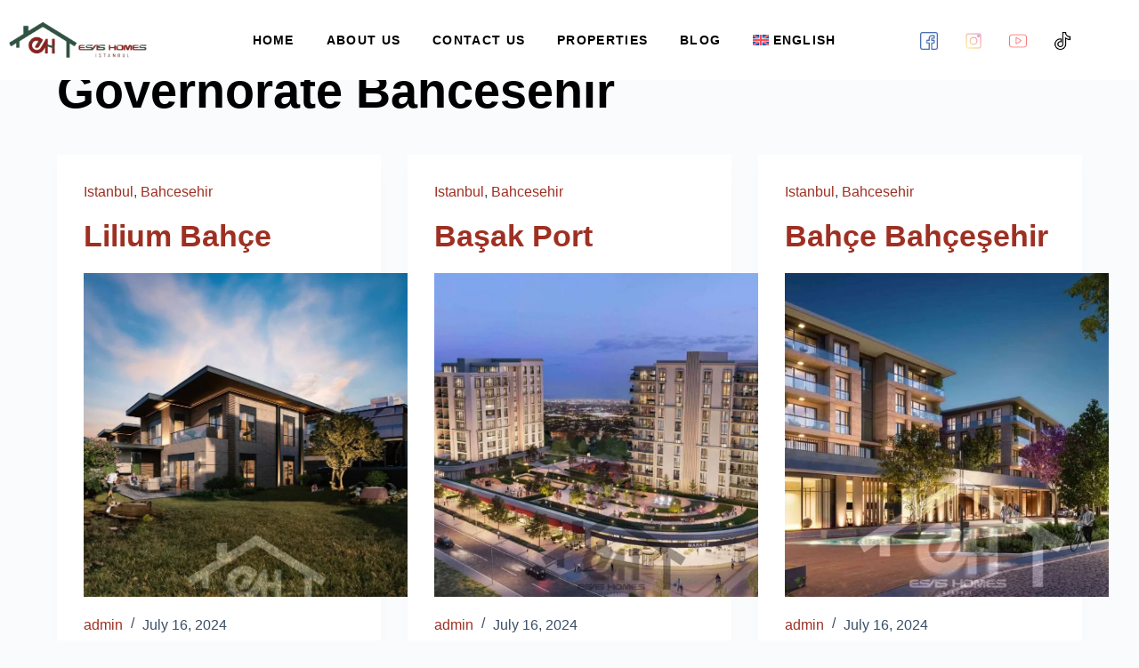

--- FILE ---
content_type: text/html; charset=UTF-8
request_url: https://esashomes.com/governorate/governorate/istanbul/bahcesehir/
body_size: 55879
content:
<!doctype html><html lang="en-US" prefix="og: https://ogp.me/ns#"><head><script data-no-optimize="1">var litespeed_docref=sessionStorage.getItem("litespeed_docref");litespeed_docref&&(Object.defineProperty(document,"referrer",{get:function(){return litespeed_docref}}),sessionStorage.removeItem("litespeed_docref"));</script> <meta charset="UTF-8"><meta name="viewport" content="width=device-width, initial-scale=1, maximum-scale=5, viewport-fit=cover"><link rel="profile" href="https://gmpg.org/xfn/11"><link rel="alternate" hreflang="ar" href="https://esashomes.com/ar/governorate/governorate/%d8%a7%d8%b3%d8%b7%d9%86%d8%a8%d9%88%d9%84/%d8%a8%d9%87%d8%ac%d8%a9-%d8%b4%d9%87%d9%8a%d8%b1/" /><link rel="alternate" hreflang="en" href="https://esashomes.com/governorate/governorate/istanbul/bahcesehir/" /><link rel="alternate" hreflang="ru" href="https://esashomes.com/ru/governorate/bahcesehir-ru/" /><link rel="alternate" hreflang="fa" href="https://esashomes.com/fa/governorate/bahcesehir-fa/" /><link rel="alternate" hreflang="zh-hans" href="https://esashomes.com/zh-hans/governorate/%e5%b7%b4%e8%b5%ab%e5%a1%9e%e5%b8%8c%e5%b0%94/" /><link rel="alternate" hreflang="x-default" href="https://esashomes.com/governorate/governorate/istanbul/bahcesehir/" /><title>Bahcesehir Archives - EsasHomes-أساس هومز</title><meta name="robots" content="index, follow, max-snippet:-1, max-video-preview:-1, max-image-preview:large"/><link rel="canonical" href="https://esashomes.com/governorate/governorate/istanbul/bahcesehir/" /><meta property="og:locale" content="en_US" /><meta property="og:type" content="article" /><meta property="og:title" content="Bahcesehir Archives - EsasHomes-أساس هومز" /><meta property="og:url" content="https://esashomes.com/governorate/governorate/istanbul/bahcesehir/" /><meta property="og:site_name" content="EsasHomes-أساس هومز" /><meta property="article:publisher" content="https://www.facebook.com/esashomes" /><meta name="twitter:card" content="summary_large_image" /><meta name="twitter:title" content="Bahcesehir Archives - EsasHomes-أساس هومز" /><meta name="twitter:label1" content="Properties" /><meta name="twitter:data1" content="5" /> <script type="application/ld+json" class="rank-math-schema">{"@context":"https://schema.org","@graph":[{"@type":"Person","@id":"https://esashomes.com/#person","name":"EsasHomes-\u0623\u0633\u0627\u0633 \u0647\u0648\u0645\u0632","sameAs":["https://www.facebook.com/esashomes","https://www.tiktok.com/@esashomes?lang=ar","https://www.instagram.com/esas_homes/","https://www.youtube.com/channel/UCFLqFZ6Uk-5X7bLzq5n5boQ"]},{"@type":"WebSite","@id":"https://esashomes.com/#website","url":"https://esashomes.com","name":"EsasHomes-\u0623\u0633\u0627\u0633 \u0647\u0648\u0645\u0632","alternateName":"EsasHomes","publisher":{"@id":"https://esashomes.com/#person"},"inLanguage":"en-US"},{"@type":"BreadcrumbList","@id":"https://esashomes.com/governorate/governorate/istanbul/bahcesehir/#breadcrumb","itemListElement":[{"@type":"ListItem","position":"1","item":{"@id":"https://esashomes.com","name":"Home"}},{"@type":"ListItem","position":"2","item":{"@id":"https://esashomes.com/governorate/governorate/istanbul/bahcesehir/","name":"Bahcesehir"}}]},{"@type":"CollectionPage","@id":"https://esashomes.com/governorate/governorate/istanbul/bahcesehir/#webpage","url":"https://esashomes.com/governorate/governorate/istanbul/bahcesehir/","name":"Bahcesehir Archives - EsasHomes-\u0623\u0633\u0627\u0633 \u0647\u0648\u0645\u0632","isPartOf":{"@id":"https://esashomes.com/#website"},"inLanguage":"en-US","breadcrumb":{"@id":"https://esashomes.com/governorate/governorate/istanbul/bahcesehir/#breadcrumb"}}]}</script> <link rel="alternate" type="application/rss+xml" title="EsasHomes-أساس هومز &raquo; Feed" href="https://esashomes.com/feed/" /><link rel="alternate" type="application/rss+xml" title="EsasHomes-أساس هومز &raquo; Comments Feed" href="https://esashomes.com/comments/feed/" /><link rel="alternate" type="application/rss+xml" title="EsasHomes-أساس هومز &raquo; Bahcesehir Governorate Feed" href="https://esashomes.com/governorate/governorate/istanbul/bahcesehir/feed/" /><style id="litespeed-ccss">.jkit-color-scheme{--jkit-bg-color:#fff;--jkit-border-color:#eaeaeb;--jkit-txt-color:#575a5f;--jkit-txt-h-color:#181d23;--jkit-txt-a-color:#0058e6;--jkit-txt-m-color:#96989b;--jkit-txt-alt-color:#fff;--jkit-form-border-color:#d5d5d7;--jkit-form-bg-color:transparent;--jkit-form-txt-color:#181d23;--jkit-btn-txt-color:#fff;--jkit-btn-bg-color:#0058e6;--jkit-btn-bg-hover-color:#0048bd;--jkit-selection-bg-color:#d8a600;--jkit-element-bg-color:#80b1ff;--jkit-element-darken-bg-color:#0058e6;--jkit-element-lighten-bg-color:#e6f0ff;--jkit-success-bg-color:#75ffd8;--jkit-success-border-color:#007f5b;--jkit-error-bg-color:#fcc;--jkit-error-border-color:#d60000}.jeg-elementor-kit svg{width:16px;height:auto}.jeg-elementor-kit.jkit-nav-menu .jkit-hamburger-menu{position:relative;float:right;display:none;color:var(--jkit-txt-color);border:solid 1px var(--jkit-border-color)}.jeg-elementor-kit.jkit-nav-menu .jkit-menu-wrapper{z-index:1000}.jeg-elementor-kit.jkit-nav-menu .jkit-menu-wrapper .jkit-nav-identity-panel .jkit-nav-site-title{display:none}.jeg-elementor-kit.jkit-nav-menu .jkit-menu-wrapper .jkit-nav-identity-panel .jkit-nav-site-title .jkit-nav-logo{margin:5px 0;padding:5px;display:block}.jeg-elementor-kit.jkit-nav-menu .jkit-menu-wrapper .jkit-nav-identity-panel .jkit-nav-site-title .jkit-nav-logo img{max-width:360px;height:auto}@media screen and (max-width:1024px){.jeg-elementor-kit.jkit-nav-menu .jkit-menu-wrapper .jkit-nav-identity-panel .jkit-nav-site-title .jkit-nav-logo img{max-width:260px}}@media screen and (max-width:768px){.jeg-elementor-kit.jkit-nav-menu .jkit-menu-wrapper .jkit-nav-identity-panel .jkit-nav-site-title .jkit-nav-logo img{max-width:240px}}.jeg-elementor-kit.jkit-nav-menu .jkit-menu-wrapper .jkit-nav-identity-panel .jkit-close-menu{float:right;display:none;color:var(--jkit-txt-color);border:solid 1px var(--jkit-border-color);padding:8px;margin:12px;width:45px;border-radius:3px;position:relative;z-index:10}.jeg-elementor-kit.jkit-nav-menu .jkit-menu-wrapper .jkit-nav-identity-panel .jkit-close-menu svg{fill:var(--jkit-txt-color)}.jeg-elementor-kit.jkit-nav-menu .jkit-menu-wrapper :not(.active) .jkit-menu,.jeg-elementor-kit.jkit-nav-menu .jkit-menu-wrapper :not(.active) .jkit-menu>li>a{display:-webkit-box;display:-ms-flexbox;display:flex}.jeg-elementor-kit.jkit-nav-menu .jkit-menu-wrapper .jkit-menu{height:100%;padding-left:0;margin-bottom:0;list-style:none;margin-left:0}.jeg-elementor-kit.jkit-nav-menu .jkit-menu-wrapper .jkit-menu>li{margin:0;padding:0;list-style:none}.jeg-elementor-kit.jkit-nav-menu .jkit-menu-wrapper .jkit-menu>li>a{color:#707070;padding:0 15px;font-size:15px;text-transform:none;font-weight:500;letter-spacing:normal;height:100%;-webkit-box-align:center;-ms-flex-align:center;align-items:center;text-decoration:none}.jeg-elementor-kit.jkit-nav-menu .jkit-menu-wrapper .jkit-menu li{position:relative;display:-webkit-box;display:-ms-flexbox;display:flex}.jeg-elementor-kit.jkit-nav-menu .jkit-menu-wrapper .jkit-menu li a{padding:15px;color:#000;font-size:14px;font-weight:400;width:100%}.jeg-elementor-kit.jkit-nav-menu .jkit-menu-wrapper .jkit-menu li.menu-item-has-children .sub-menu{-webkit-box-shadow:0 10px 30px 0 rgba(45,45,45,.2);box-shadow:0 10px 30px 0 rgba(45,45,45,.2);background:var(--jkit-bg-color);position:absolute;max-height:none;margin:0}.jeg-elementor-kit.jkit-nav-menu .jkit-menu-wrapper .jkit-menu .sub-menu{border-radius:0;padding:0;list-style:none;opacity:0;visibility:hidden;z-index:1000;top:100%}@media screen and (max-width:767px){.jeg-elementor-kit.jkit-nav-menu.break-point-mobile .jkit-hamburger-menu{display:block}.jeg-elementor-kit.jkit-nav-menu.break-point-mobile .jkit-menu-wrapper{width:100%;max-width:360px;border-radius:0;background-color:#f7f7f7;width:100%;position:fixed;top:0;left:-110%;height:100%!important;-webkit-box-shadow:0 10px 30px 0 rgba(255,165,0,0);box-shadow:0 10px 30px 0 rgba(255,165,0,0);overflow-y:auto;overflow-x:hidden;padding-top:0;padding-left:0;padding-right:0;display:-webkit-box;display:-ms-flexbox;display:flex;-webkit-box-orient:vertical;-webkit-box-direction:reverse;-ms-flex-direction:column-reverse;flex-direction:column-reverse;-webkit-box-pack:end;-ms-flex-pack:end;justify-content:flex-end}.jeg-elementor-kit.jkit-nav-menu.break-point-mobile .jkit-menu-wrapper .jkit-menu-container{overflow-y:hidden}.jeg-elementor-kit.jkit-nav-menu.break-point-mobile .jkit-menu-wrapper .jkit-nav-identity-panel{padding:10px 0;display:block;position:relative;z-index:5;width:100%}.jeg-elementor-kit.jkit-nav-menu.break-point-mobile .jkit-menu-wrapper .jkit-nav-identity-panel .jkit-nav-site-title{display:inline-block}.jeg-elementor-kit.jkit-nav-menu.break-point-mobile .jkit-menu-wrapper .jkit-nav-identity-panel .jkit-close-menu{display:block}.jeg-elementor-kit.jkit-nav-menu.break-point-mobile .jkit-menu-wrapper .jkit-menu{display:block!important;height:100%;overflow-y:auto;overflow-x:hidden}.jeg-elementor-kit.jkit-nav-menu.break-point-mobile .jkit-menu-wrapper .jkit-menu li.menu-item-has-children .sub-menu{position:inherit;-webkit-box-shadow:none;box-shadow:none;background:0 0}.jeg-elementor-kit.jkit-nav-menu.break-point-mobile .jkit-menu-wrapper .jkit-menu li{display:block;width:100%;position:inherit}.jeg-elementor-kit.jkit-nav-menu.break-point-mobile .jkit-menu-wrapper .jkit-menu li .sub-menu{display:none;max-height:2500px;opacity:0;visibility:hidden}.jeg-elementor-kit.jkit-nav-menu.break-point-mobile .jkit-menu-wrapper .jkit-menu li a{display:block!important;width:auto}}@media screen and (min-width:768px){.jeg-elementor-kit.jkit-nav-menu.break-point-mobile .jkit-menu-wrapper .jkit-menu-container{height:100%}}.jeg-elementor-kit.jkit-tabs .tab-nav-list .tab-nav>i,.jeg-elementor-kit.jkit-tabs .tab-nav-list .tab-nav>img,.jeg-elementor-kit.jkit-tabs .tab-nav-list .tab-nav>svg{grid-area:tab-icon;z-index:1}.jeg-elementor-kit.jkit-tabs .tab-nav-list .tab-nav .tab-title{grid-area:tab-title;z-index:1}.jeg-elementor-kit.jkit-tabs .tab-nav-list .tab-nav .tab-content{grid-area:tab-content;z-index:1}.jeg-elementor-kit.jkit-tabs .tab-nav-list .tab-nav .tab-description{grid-area:tab-description}.jeg-elementor-kit.jkit-tabs .tab-nav-list .tab-nav .tab-button{grid-area:tab-button;display:-webkit-inline-box;display:-ms-inline-flexbox;display:inline-flex;-webkit-box-pack:center;-ms-flex-pack:center;justify-content:center;-webkit-box-align:center;-ms-flex-align:center;align-items:center;-webkit-column-gap:20px;-moz-column-gap:20px;column-gap:20px}ul{box-sizing:border-box}:root{--wp--preset--font-size--normal:16px;--wp--preset--font-size--huge:42px}body{--wp--preset--color--black:#000;--wp--preset--color--cyan-bluish-gray:#abb8c3;--wp--preset--color--white:#fff;--wp--preset--color--pale-pink:#f78da7;--wp--preset--color--vivid-red:#cf2e2e;--wp--preset--color--luminous-vivid-orange:#ff6900;--wp--preset--color--luminous-vivid-amber:#fcb900;--wp--preset--color--light-green-cyan:#7bdcb5;--wp--preset--color--vivid-green-cyan:#00d084;--wp--preset--color--pale-cyan-blue:#8ed1fc;--wp--preset--color--vivid-cyan-blue:#0693e3;--wp--preset--color--vivid-purple:#9b51e0;--wp--preset--color--palette-color-1:var(--theme-palette-color-1,#2872fa);--wp--preset--color--palette-color-2:var(--theme-palette-color-2,#1559ed);--wp--preset--color--palette-color-3:var(--theme-palette-color-3,#3a4f66);--wp--preset--color--palette-color-4:var(--theme-palette-color-4,#192a3d);--wp--preset--color--palette-color-5:var(--theme-palette-color-5,#e1e8ed);--wp--preset--color--palette-color-6:var(--theme-palette-color-6,#f2f5f7);--wp--preset--color--palette-color-7:var(--theme-palette-color-7,#fafbfc);--wp--preset--color--palette-color-8:var(--theme-palette-color-8,#fff);--wp--preset--gradient--vivid-cyan-blue-to-vivid-purple:linear-gradient(135deg,rgba(6,147,227,1) 0%,#9b51e0 100%);--wp--preset--gradient--light-green-cyan-to-vivid-green-cyan:linear-gradient(135deg,#7adcb4 0%,#00d082 100%);--wp--preset--gradient--luminous-vivid-amber-to-luminous-vivid-orange:linear-gradient(135deg,rgba(252,185,0,1) 0%,rgba(255,105,0,1) 100%);--wp--preset--gradient--luminous-vivid-orange-to-vivid-red:linear-gradient(135deg,rgba(255,105,0,1) 0%,#cf2e2e 100%);--wp--preset--gradient--very-light-gray-to-cyan-bluish-gray:linear-gradient(135deg,#eee 0%,#a9b8c3 100%);--wp--preset--gradient--cool-to-warm-spectrum:linear-gradient(135deg,#4aeadc 0%,#9778d1 20%,#cf2aba 40%,#ee2c82 60%,#fb6962 80%,#fef84c 100%);--wp--preset--gradient--blush-light-purple:linear-gradient(135deg,#ffceec 0%,#9896f0 100%);--wp--preset--gradient--blush-bordeaux:linear-gradient(135deg,#fecda5 0%,#fe2d2d 50%,#6b003e 100%);--wp--preset--gradient--luminous-dusk:linear-gradient(135deg,#ffcb70 0%,#c751c0 50%,#4158d0 100%);--wp--preset--gradient--pale-ocean:linear-gradient(135deg,#fff5cb 0%,#b6e3d4 50%,#33a7b5 100%);--wp--preset--gradient--electric-grass:linear-gradient(135deg,#caf880 0%,#71ce7e 100%);--wp--preset--gradient--midnight:linear-gradient(135deg,#020381 0%,#2874fc 100%);--wp--preset--gradient--juicy-peach:linear-gradient(to right,#ffecd2 0%,#fcb69f 100%);--wp--preset--gradient--young-passion:linear-gradient(to right,#ff8177 0%,#ff867a 0%,#ff8c7f 21%,#f99185 52%,#cf556c 78%,#b12a5b 100%);--wp--preset--gradient--true-sunset:linear-gradient(to right,#fa709a 0%,#fee140 100%);--wp--preset--gradient--morpheus-den:linear-gradient(to top,#30cfd0 0%,#330867 100%);--wp--preset--gradient--plum-plate:linear-gradient(135deg,#667eea 0%,#764ba2 100%);--wp--preset--gradient--aqua-splash:linear-gradient(15deg,#13547a 0%,#80d0c7 100%);--wp--preset--gradient--love-kiss:linear-gradient(to top,#ff0844 0%,#ffb199 100%);--wp--preset--gradient--new-retrowave:linear-gradient(to top,#3b41c5 0%,#a981bb 49%,#ffc8a9 100%);--wp--preset--gradient--plum-bath:linear-gradient(to top,#cc208e 0%,#6713d2 100%);--wp--preset--gradient--high-flight:linear-gradient(to right,#0acffe 0%,#495aff 100%);--wp--preset--gradient--teen-party:linear-gradient(-225deg,#ff057c 0%,#8d0b93 50%,#321575 100%);--wp--preset--gradient--fabled-sunset:linear-gradient(-225deg,#231557 0%,#44107a 29%,#ff1361 67%,#fff800 100%);--wp--preset--gradient--arielle-smile:radial-gradient(circle 248px at center,#16d9e3 0%,#30c7ec 47%,#46aef7 100%);--wp--preset--gradient--itmeo-branding:linear-gradient(180deg,#2af598 0%,#009efd 100%);--wp--preset--gradient--deep-blue:linear-gradient(to right,#6a11cb 0%,#2575fc 100%);--wp--preset--gradient--strong-bliss:linear-gradient(to right,#f78ca0 0%,#f9748f 19%,#fd868c 60%,#fe9a8b 100%);--wp--preset--gradient--sweet-period:linear-gradient(to top,#3f51b1 0%,#5a55ae 13%,#7b5fac 25%,#8f6aae 38%,#a86aa4 50%,#cc6b8e 62%,#f18271 75%,#f3a469 87%,#f7c978 100%);--wp--preset--gradient--purple-division:linear-gradient(to top,#7028e4 0%,#e5b2ca 100%);--wp--preset--gradient--cold-evening:linear-gradient(to top,#0c3483 0%,#a2b6df 100%,#6b8cce 100%,#a2b6df 100%);--wp--preset--gradient--mountain-rock:linear-gradient(to right,#868f96 0%,#596164 100%);--wp--preset--gradient--desert-hump:linear-gradient(to top,#c79081 0%,#dfa579 100%);--wp--preset--gradient--ethernal-constance:linear-gradient(to top,#09203f 0%,#537895 100%);--wp--preset--gradient--happy-memories:linear-gradient(-60deg,#ff5858 0%,#f09819 100%);--wp--preset--gradient--grown-early:linear-gradient(to top,#0ba360 0%,#3cba92 100%);--wp--preset--gradient--morning-salad:linear-gradient(-225deg,#b7f8db 0%,#50a7c2 100%);--wp--preset--gradient--night-call:linear-gradient(-225deg,#ac32e4 0%,#7918f2 48%,#4801ff 100%);--wp--preset--gradient--mind-crawl:linear-gradient(-225deg,#473b7b 0%,#3584a7 51%,#30d2be 100%);--wp--preset--gradient--angel-care:linear-gradient(-225deg,#ffe29f 0%,#ffa99f 48%,#ff719a 100%);--wp--preset--gradient--juicy-cake:linear-gradient(to top,#e14fad 0%,#f9d423 100%);--wp--preset--gradient--rich-metal:linear-gradient(to right,#d7d2cc 0%,#304352 100%);--wp--preset--gradient--mole-hall:linear-gradient(-20deg,#616161 0%,#9bc5c3 100%);--wp--preset--gradient--cloudy-knoxville:linear-gradient(120deg,#fdfbfb 0%,#ebedee 100%);--wp--preset--gradient--soft-grass:linear-gradient(to top,#c1dfc4 0%,#deecdd 100%);--wp--preset--gradient--saint-petersburg:linear-gradient(135deg,#f5f7fa 0%,#c3cfe2 100%);--wp--preset--gradient--everlasting-sky:linear-gradient(135deg,#fdfcfb 0%,#e2d1c3 100%);--wp--preset--gradient--kind-steel:linear-gradient(-20deg,#e9defa 0%,#fbfcdb 100%);--wp--preset--gradient--over-sun:linear-gradient(60deg,#abecd6 0%,#fbed96 100%);--wp--preset--gradient--premium-white:linear-gradient(to top,#d5d4d0 0%,#d5d4d0 1%,#eeeeec 31%,#efeeec 75%,#e9e9e7 100%);--wp--preset--gradient--clean-mirror:linear-gradient(45deg,#93a5cf 0%,#e4efe9 100%);--wp--preset--gradient--wild-apple:linear-gradient(to top,#d299c2 0%,#fef9d7 100%);--wp--preset--gradient--snow-again:linear-gradient(to top,#e6e9f0 0%,#eef1f5 100%);--wp--preset--gradient--confident-cloud:linear-gradient(to top,#dad4ec 0%,#dad4ec 1%,#f3e7e9 100%);--wp--preset--gradient--glass-water:linear-gradient(to top,#dfe9f3 0%,#fff 100%);--wp--preset--gradient--perfect-white:linear-gradient(-225deg,#e3fdf5 0%,#ffe6fa 100%);--wp--preset--font-size--small:13px;--wp--preset--font-size--medium:20px;--wp--preset--font-size--large:clamp(22px,1.375rem + ((1vw - 3.2px)*0.625),30px);--wp--preset--font-size--x-large:clamp(30px,1.875rem + ((1vw - 3.2px)*1.563),50px);--wp--preset--font-size--xx-large:clamp(45px,2.813rem + ((1vw - 3.2px)*2.734),80px);--wp--preset--spacing--20:.44rem;--wp--preset--spacing--30:.67rem;--wp--preset--spacing--40:1rem;--wp--preset--spacing--50:1.5rem;--wp--preset--spacing--60:2.25rem;--wp--preset--spacing--70:3.38rem;--wp--preset--spacing--80:5.06rem;--wp--preset--shadow--natural:6px 6px 9px rgba(0,0,0,.2);--wp--preset--shadow--deep:12px 12px 50px rgba(0,0,0,.4);--wp--preset--shadow--sharp:6px 6px 0px rgba(0,0,0,.2);--wp--preset--shadow--outlined:6px 6px 0px -3px rgba(255,255,255,1),6px 6px rgba(0,0,0,1);--wp--preset--shadow--crisp:6px 6px 0px rgba(0,0,0,1)}body{margin:0;--wp--style--global--content-size:var(--theme-block-max-width);--wp--style--global--wide-size:var(--theme-block-wide-max-width)}body{--wp--style--block-gap:var(--theme-content-spacing)}body{padding-top:0;padding-right:0;padding-bottom:0;padding-left:0}.wpml-ls-flag{display:inline-block}.wpml-ls-flag{display:inline-block}body{display:block}.wpml-ls-legacy-dropdown{width:15.5em;max-width:100%}.wpml-ls-legacy-dropdown>ul{position:relative;padding:0;margin:0!important;list-style-type:none}.wpml-ls-legacy-dropdown .wpml-ls-item{padding:0;margin:0;list-style-type:none}.wpml-ls-legacy-dropdown a{display:block;text-decoration:none;color:#444;border:1px solid #cdcdcd;background-color:#fff;padding:5px 10px;line-height:1}.wpml-ls-legacy-dropdown a.wpml-ls-item-toggle{position:relative;padding-right:calc(10px + 1.4em)}.rtl .wpml-ls-legacy-dropdown a.wpml-ls-item-toggle{padding-right:10px;padding-left:calc(10px + 1.4em)}.wpml-ls-legacy-dropdown a.wpml-ls-item-toggle:after{content:"";vertical-align:middle;display:inline-block;border:.35em solid transparent;border-top:.5em solid;position:absolute;right:10px;top:calc(50% - .175em)}.rtl .wpml-ls-legacy-dropdown a.wpml-ls-item-toggle:after{right:auto;left:10px}.wpml-ls-legacy-dropdown .wpml-ls-sub-menu{visibility:hidden;position:absolute;top:100%;right:0;left:0;border-top:1px solid #cdcdcd;padding:0;margin:0;list-style-type:none;z-index:101}.wpml-ls-legacy-dropdown .wpml-ls-sub-menu a{border-width:0 1px 1px}.wpml-ls-legacy-dropdown .wpml-ls-flag{display:inline;vertical-align:middle}.wpml-ls-statics-shortcode_actions,.wpml-ls-statics-shortcode_actions .wpml-ls-sub-menu,.wpml-ls-statics-shortcode_actions a{border-color:#fff}.wpml-ls-menu-item .wpml-ls-flag{display:inline;vertical-align:baseline}.wpml-ls-menu-item .wpml-ls-flag+span{margin-left:.3em}.rtl .wpml-ls-menu-item .wpml-ls-flag+span{margin-left:0;margin-right:.3em}ul .wpml-ls-menu-item a{display:flex;align-items:center}.bhf-hidden{display:none}.ehf-header #masthead{z-index:99;position:relative}.elementor-screen-only{position:absolute;top:-10000em;width:1px;height:1px;margin:-1px;padding:0;overflow:hidden;clip:rect(0,0,0,0);border:0}.elementor *,.elementor :after,.elementor :before{box-sizing:border-box}.elementor a{box-shadow:none;text-decoration:none}.elementor img{height:auto;max-width:100%;border:none;border-radius:0;box-shadow:none}.elementor .elementor-background-overlay{height:100%;width:100%;top:0;left:0;position:absolute}@media (max-width:1024px){.elementor-widget-wrap .elementor-element.elementor-widget-tablet__width-initial{max-width:100%}}.elementor-element{--flex-direction:initial;--flex-wrap:initial;--justify-content:initial;--align-items:initial;--align-content:initial;--gap:initial;--flex-basis:initial;--flex-grow:initial;--flex-shrink:initial;--order:initial;--align-self:initial;flex-basis:var(--flex-basis);flex-grow:var(--flex-grow);flex-shrink:var(--flex-shrink);order:var(--order);align-self:var(--align-self)}.elementor-align-center{text-align:center}@media (max-width:767px){.elementor-mobile-align-center{text-align:center}}:root{--page-title-display:block}.elementor-section{position:relative}.elementor-section .elementor-container{display:flex;margin-right:auto;margin-left:auto;position:relative}@media (max-width:1024px){.elementor-section .elementor-container{flex-wrap:wrap}}.elementor-section.elementor-section-boxed>.elementor-container{max-width:1140px}.elementor-widget-wrap{position:relative;width:100%;flex-wrap:wrap;align-content:flex-start}.elementor:not(.elementor-bc-flex-widget) .elementor-widget-wrap{display:flex}.elementor-widget-wrap>.elementor-element{width:100%}.elementor-widget{position:relative}.elementor-column{position:relative;min-height:1px;display:flex}.elementor-column-gap-default>.elementor-column>.elementor-element-populated{padding:10px}@media (min-width:768px){.elementor-column.elementor-col-33{width:33.333%}.elementor-column.elementor-col-100{width:100%}}@media (max-width:767px){.elementor-column{width:100%}}ul.elementor-icon-list-items.elementor-inline-items{display:flex;flex-wrap:wrap}ul.elementor-icon-list-items.elementor-inline-items .elementor-inline-item{word-break:break-word}.elementor-grid{display:grid;grid-column-gap:var(--grid-column-gap);grid-row-gap:var(--grid-row-gap)}.elementor-grid .elementor-grid-item{min-width:0}.elementor-grid-3 .elementor-grid{grid-template-columns:repeat(3,1fr)}@media (max-width:1024px){.elementor-grid-tablet-2 .elementor-grid{grid-template-columns:repeat(2,1fr)}}@media (max-width:767px){.elementor-grid-mobile-1 .elementor-grid{grid-template-columns:repeat(1,1fr)}}.e-con{--border-radius:0;--border-block-start-width:0px;--border-inline-end-width:0px;--border-block-end-width:0px;--border-inline-start-width:0px;--border-style:initial;--border-color:initial;--container-widget-width:100%;--container-widget-height:initial;--container-widget-flex-grow:0;--container-widget-align-self:initial;--content-width:min(100%,var(--container-max-width,1140px));--width:100%;--min-height:initial;--height:auto;--text-align:initial;--margin-block-start:0px;--margin-inline-end:0px;--margin-block-end:0px;--margin-inline-start:0px;--padding-block-start:var(--container-default-padding-block-start,10px);--padding-inline-end:var(--container-default-padding-inline-end,10px);--padding-block-end:var(--container-default-padding-block-end,10px);--padding-inline-start:var(--container-default-padding-inline-start,10px);--position:relative;--z-index:revert;--overflow:visible;--gap:var(--widgets-spacing,20px);--overlay-mix-blend-mode:initial;--overlay-opacity:1;--e-con-grid-template-columns:repeat(3,1fr);--e-con-grid-template-rows:repeat(2,1fr);position:var(--position);width:var(--width);min-width:0;min-height:var(--min-height);height:var(--height);border-radius:var(--border-radius);margin-block-start:var(--bc-margin-block-start,var(--margin-block-start));margin-inline-end:var(--bc-margin-inline-end,var(--margin-inline-end));margin-block-end:var(--bc-margin-block-end,var(--margin-block-end));margin-inline-start:var(--bc-margin-inline-start,var(--margin-inline-start));padding-inline-start:var(--bc-padding-inline-start,var(--padding-inline-start));padding-inline-end:var(--bc-padding-inline-end,var(--padding-inline-end));z-index:var(--z-index);overflow:var(--overflow)}.e-con.e-flex{--flex-direction:column;--flex-basis:auto;--flex-grow:0;--flex-shrink:1;flex:var(--flex-grow) var(--flex-shrink) var(--flex-basis)}.e-con-full,.e-con>.e-con-inner{text-align:var(--text-align);padding-block-start:var(--bc-padding-block-start,var(--padding-block-start));padding-block-end:var(--bc-padding-block-end,var(--padding-block-end))}.e-con-full.e-flex,.e-con.e-flex>.e-con-inner{flex-direction:var(--flex-direction)}.e-con,.e-con>.e-con-inner{display:var(--display)}.e-con-boxed.e-flex{flex-direction:column;flex-wrap:nowrap;justify-content:normal;align-items:normal;align-content:normal}.e-con-boxed{text-align:initial;gap:initial}.e-con.e-flex>.e-con-inner{flex-wrap:var(--flex-wrap);justify-content:var(--justify-content);align-items:var(--align-items);align-content:var(--align-content);flex-basis:auto;flex-grow:1;flex-shrink:1;align-self:auto}.e-con>.e-con-inner{gap:var(--gap);width:100%;max-width:var(--content-width);margin:0 auto;padding-inline-start:0;padding-inline-end:0;height:100%}.e-con .elementor-widget.elementor-widget{margin-block-end:0}.e-con:before{content:var(--background-overlay);display:block;position:absolute;mix-blend-mode:var(--overlay-mix-blend-mode);opacity:var(--overlay-opacity);border-radius:var(--border-radius);border-style:var(--border-style);border-color:var(--border-color);border-block-start-width:var(--border-block-start-width);border-inline-end-width:var(--border-inline-end-width);border-block-end-width:var(--border-block-end-width);border-inline-start-width:var(--border-inline-start-width);top:calc(0px - var(--border-block-start-width));left:calc(0px - var(--border-inline-start-width));width:max(100% + var(--border-inline-end-width) + var(--border-inline-start-width),100%);height:max(100% + var(--border-block-start-width) + var(--border-block-end-width),100%)}.e-con .elementor-widget{min-width:0}.e-con>.e-con-inner>.elementor-widget>.elementor-widget-container,.e-con>.elementor-widget>.elementor-widget-container{height:100%}.e-con.e-con>.e-con-inner>.elementor-widget,.elementor.elementor .e-con>.elementor-widget{max-width:100%}@media (max-width:767px){.e-con.e-flex{--width:100%;--flex-wrap:wrap}}.e-con{--bc-margin-block-start:var(--margin-top);--bc-margin-block-end:var(--margin-bottom);--bc-margin-inline-start:var(--margin-left);--bc-margin-inline-end:var(--margin-right);--bc-padding-block-start:var(--padding-top);--bc-padding-block-end:var(--padding-bottom);--bc-padding-inline-start:var(--padding-left);--bc-padding-inline-end:var(--padding-right)}[dir=rtl] .e-con{--bc-margin-inline-start:var(--margin-right);--bc-margin-inline-end:var(--margin-left);--bc-padding-inline-start:var(--padding-right);--bc-padding-inline-end:var(--padding-left)}.elementor-element{--swiper-theme-color:#000;--swiper-navigation-size:44px;--swiper-pagination-bullet-size:6px;--swiper-pagination-bullet-horizontal-gap:6px}.elementor .elementor-element ul.elementor-icon-list-items{padding:0}@media (max-width:767px){.elementor .elementor-hidden-mobile{display:none}}@media (min-width:768px) and (max-width:1024px){.elementor .elementor-hidden-tablet{display:none}}@media (min-width:1025px) and (max-width:99999px){.elementor .elementor-hidden-desktop{display:none}}:root{--swiper-theme-color:#007aff}:root{--swiper-navigation-size:44px}.elementor-kit-63{--e-global-color-primary:#000;--e-global-color-secondary:#9e3023;--e-global-color-text:#a5a5a5;--e-global-color-accent:#9e3023;--e-global-color-50928c2:#000;--e-global-color-e5c8540:#fff;--e-global-typography-primary-font-family:"Tajawal";--e-global-typography-primary-font-size:54px;--e-global-typography-primary-font-weight:600;--e-global-typography-primary-line-height:1.2em;--e-global-typography-secondary-font-family:"Tajawal";--e-global-typography-secondary-font-size:34px;--e-global-typography-secondary-font-weight:700;--e-global-typography-secondary-line-height:1.3em;--e-global-typography-text-font-family:"Tajawal";--e-global-typography-text-font-size:16px;--e-global-typography-text-font-weight:400;--e-global-typography-text-line-height:1.5em;--e-global-typography-accent-font-family:"Tajawal";--e-global-typography-accent-font-size:20px;--e-global-typography-accent-font-weight:500;--e-global-typography-accent-line-height:1em;--e-global-typography-7f517b0-font-family:"Tajawal";--e-global-typography-7f517b0-font-size:24px;--e-global-typography-7f517b0-font-weight:600;--e-global-typography-7f517b0-line-height:1.2em;--e-global-typography-4e452f7-font-family:"Tajawal";--e-global-typography-4e452f7-font-size:18px;--e-global-typography-4e452f7-font-weight:600;--e-global-typography-4e452f7-line-height:1.3em;--e-global-typography-997f697-font-family:"Tajawal";--e-global-typography-997f697-font-size:18px;--e-global-typography-997f697-font-weight:500;--e-global-typography-997f697-line-height:1em;--e-global-typography-1660fa3-font-family:"Tajawal";--e-global-typography-1660fa3-font-size:16px;--e-global-typography-1660fa3-font-weight:600;--e-global-typography-1660fa3-line-height:1.2em;--e-global-typography-4b416bd-font-family:"Tajawal";--e-global-typography-4b416bd-font-size:42px;--e-global-typography-4b416bd-font-weight:600;--e-global-typography-4b416bd-line-height:1.2em;--e-global-typography-01acdab-font-family:"Tajawal";--e-global-typography-01acdab-font-size:20px;--e-global-typography-01acdab-font-weight:600;--e-global-typography-01acdab-line-height:1.2em;--e-global-typography-8e0c2ec-font-family:"Tajawal";--e-global-typography-8e0c2ec-font-size:12px;--e-global-typography-8e0c2ec-font-weight:700;--e-global-typography-8e0c2ec-text-transform:uppercase;--e-global-typography-8e0c2ec-line-height:1em;--e-global-typography-8e0c2ec-letter-spacing:1.3px;--e-global-typography-a892a9f-font-family:"Tajawal";--e-global-typography-a892a9f-font-size:12px;--e-global-typography-a892a9f-font-weight:600;--e-global-typography-a892a9f-text-transform:uppercase;--e-global-typography-a892a9f-line-height:1em;--e-global-typography-a892a9f-letter-spacing:1.3px;--e-global-typography-a48ae84-font-family:"Tajawal";--e-global-typography-a48ae84-font-size:14px;--e-global-typography-a48ae84-font-weight:600;--e-global-typography-a48ae84-text-transform:uppercase;--e-global-typography-a48ae84-line-height:1em;--e-global-typography-a48ae84-letter-spacing:1.3px;--e-global-typography-919cf83-font-family:"Tajawal";--e-global-typography-919cf83-font-size:32px;--e-global-typography-919cf83-font-weight:600;--e-global-typography-919cf83-line-height:1em;--e-global-typography-7f7fd94-font-family:"Tajawal";--e-global-typography-7f7fd94-font-size:14px;--e-global-typography-7f7fd94-font-weight:400;--e-global-typography-7f7fd94-line-height:1.5em;--e-global-typography-6f01aa7-font-family:"Tajawal";--e-global-typography-6f01aa7-font-size:16px;--e-global-typography-6f01aa7-font-weight:400;--e-global-typography-6f01aa7-font-style:italic;--e-global-typography-6f01aa7-line-height:1.5em;--e-global-typography-5702cc8-font-family:"Tajawal";--e-global-typography-5702cc8-font-size:22px;--e-global-typography-5702cc8-font-weight:400;--e-global-typography-5702cc8-font-style:italic;--e-global-typography-5702cc8-line-height:1.5em;--e-global-typography-2260201-font-family:"Tajawal";--e-global-typography-2260201-font-size:156px;--e-global-typography-2260201-font-weight:600;--e-global-typography-2260201-line-height:1em;--e-global-typography-ff23f0d-font-family:"Tajawal";--e-global-typography-ff23f0d-font-size:52px;--e-global-typography-ff23f0d-font-weight:600;--e-global-typography-ff23f0d-line-height:1.2em;--e-global-typography-b31596a-font-family:"Tajawal";--e-global-typography-b31596a-font-size:16px;--e-global-typography-b31596a-font-weight:500;--e-global-typography-b31596a-line-height:1.3em;--e-global-typography-a245405-font-family:"Tajawal";--e-global-typography-a245405-font-size:18px;--e-global-typography-a245405-font-weight:600;--e-global-typography-a245405-text-decoration:line-through;--e-global-typography-a245405-line-height:1.3em;color:var(--e-global-color-text);font-family:var(--e-global-typography-text-font-family),Sans-serif;font-size:var(--e-global-typography-text-font-size);font-weight:var(--e-global-typography-text-font-weight);line-height:var(--e-global-typography-text-line-height)}.elementor-kit-63 a{color:var(--e-global-color-accent)}.elementor-kit-63 h2{color:var(--e-global-color-primary);font-family:var(--e-global-typography-secondary-font-family),Sans-serif;font-size:var(--e-global-typography-secondary-font-size);font-weight:var(--e-global-typography-secondary-font-weight);line-height:var(--e-global-typography-secondary-line-height)}.elementor-kit-63 button{font-family:var(--e-global-typography-a48ae84-font-family),Sans-serif;font-size:var(--e-global-typography-a48ae84-font-size);font-weight:var(--e-global-typography-a48ae84-font-weight);text-transform:var(--e-global-typography-a48ae84-text-transform);line-height:var(--e-global-typography-a48ae84-line-height);letter-spacing:var(--e-global-typography-a48ae84-letter-spacing);word-spacing:var(--e-global-typography-a48ae84-word-spacing);color:var(--e-global-color-e5c8540);background-color:var(--e-global-color-accent);border-style:solid;border-width:0;border-radius:0;padding:20px 40px}.elementor-kit-63 input:not([type=button]):not([type=submit]){font-family:var(--e-global-typography-text-font-family),Sans-serif;font-size:var(--e-global-typography-text-font-size);font-weight:var(--e-global-typography-text-font-weight);line-height:var(--e-global-typography-text-line-height);border-style:solid;border-width:1px;border-color:#e1e1e1;border-radius:0}.elementor-section.elementor-section-boxed>.elementor-container{max-width:1140px}.e-con{--container-max-width:1140px}.elementor-element{--widgets-spacing:20px 20px}@media (max-width:1024px){.elementor-kit-63{--e-global-typography-4b416bd-font-size:36px;--e-global-typography-4b416bd-line-height:1.2em;--e-global-typography-5702cc8-font-size:18px;font-size:var(--e-global-typography-text-font-size);line-height:var(--e-global-typography-text-line-height)}.elementor-kit-63 h2{font-size:var(--e-global-typography-secondary-font-size);line-height:var(--e-global-typography-secondary-line-height)}.elementor-kit-63 button{font-size:var(--e-global-typography-a48ae84-font-size);line-height:var(--e-global-typography-a48ae84-line-height);letter-spacing:var(--e-global-typography-a48ae84-letter-spacing);word-spacing:var(--e-global-typography-a48ae84-word-spacing)}.elementor-kit-63 input:not([type=button]):not([type=submit]){font-size:var(--e-global-typography-text-font-size);line-height:var(--e-global-typography-text-line-height)}.elementor-section.elementor-section-boxed>.elementor-container{max-width:1024px}.e-con{--container-max-width:1024px}}@media (max-width:767px){.elementor-kit-63{--e-global-typography-primary-font-size:32px;--e-global-typography-secondary-font-size:24px;--e-global-typography-text-font-size:14px;--e-global-typography-accent-font-size:18px;--e-global-typography-7f517b0-font-size:20px;--e-global-typography-4e452f7-font-size:16px;--e-global-typography-997f697-font-size:16px;--e-global-typography-4b416bd-font-size:26px;--e-global-typography-01acdab-font-size:18px;--e-global-typography-a892a9f-font-size:12px;--e-global-typography-a48ae84-font-size:14px;--e-global-typography-919cf83-font-size:28px;--e-global-typography-5702cc8-font-size:16px;--e-global-typography-2260201-font-size:96px;--e-global-typography-ff23f0d-font-size:42px;font-size:var(--e-global-typography-text-font-size);line-height:var(--e-global-typography-text-line-height)}.elementor-kit-63 h2{font-size:var(--e-global-typography-secondary-font-size);line-height:var(--e-global-typography-secondary-line-height)}.elementor-kit-63 button{font-size:var(--e-global-typography-a48ae84-font-size);line-height:var(--e-global-typography-a48ae84-line-height);letter-spacing:var(--e-global-typography-a48ae84-letter-spacing);word-spacing:var(--e-global-typography-a48ae84-word-spacing);padding:18px 32px}.elementor-kit-63 input:not([type=button]):not([type=submit]){font-size:var(--e-global-typography-text-font-size);line-height:var(--e-global-typography-text-line-height)}.elementor-section.elementor-section-boxed>.elementor-container{max-width:767px}.e-con{--container-max-width:767px}}.elementor-1189 .elementor-element.elementor-element-8537fd3>.elementor-container>.elementor-column>.elementor-widget-wrap{align-content:center;align-items:center}.elementor-1189 .elementor-element.elementor-element-8537fd3:not(.elementor-motion-effects-element-type-background){background-color:#fff}.elementor-1189 .elementor-element.elementor-element-8537fd3{border-style:solid;border-width:0;border-color:#fff;margin-top:0;margin-bottom:-80px;z-index:2}.elementor-1189 .elementor-element.elementor-element-2b16351b>.elementor-element-populated{padding:0 0 0 10px}.elementor-1189 .elementor-element.elementor-element-3f5952b9{text-align:left}.elementor-1189 .elementor-element.elementor-element-3f5952b9 img{width:80%}.elementor-1189 .elementor-element.elementor-element-3a602c44>.elementor-element-populated{padding:0 10px 0 0}.elementor-1189 .elementor-element.elementor-element-138d3368 .jeg-elementor-kit.jkit-nav-menu .jkit-menu-wrapper:not(.active) .jkit-menu,.elementor-1189 .elementor-element.elementor-element-138d3368 .jeg-elementor-kit.jkit-nav-menu .jkit-menu-wrapper:not(.active) .jkit-menu>li>a{display:flex}.elementor-1189 .elementor-element.elementor-element-138d3368 .jeg-elementor-kit.jkit-nav-menu .jkit-menu-wrapper .jkit-menu{justify-content:center}.elementor-1189 .elementor-element.elementor-element-138d3368 .jeg-elementor-kit.jkit-nav-menu .jkit-menu-wrapper .jkit-menu .menu-item .sub-menu{left:unset;top:100%;right:unset;bottom:unset}.elementor-1189 .elementor-element.elementor-element-138d3368 .jeg-elementor-kit.jkit-nav-menu .jkit-menu-wrapper{height:90px;padding:0;margin:0;border-radius:0}.elementor-1189 .elementor-element.elementor-element-138d3368 .jeg-elementor-kit.jkit-nav-menu .jkit-menu-wrapper .jkit-menu>li>a{font-family:var(--e-global-typography-4e452f7-font-family),Sans-serif;font-size:var(--e-global-typography-4e452f7-font-size);font-weight:var(--e-global-typography-4e452f7-font-weight);line-height:var(--e-global-typography-4e452f7-line-height);letter-spacing:var(--e-global-typography-4e452f7-letter-spacing);word-spacing:var(--e-global-typography-4e452f7-word-spacing);padding:0 18px;color:var(--e-global-color-primary)}.elementor-1189 .elementor-element.elementor-element-138d3368 .jeg-elementor-kit.jkit-nav-menu .jkit-menu-wrapper .jkit-menu .sub-menu li a{font-family:var(--e-global-typography-8e0c2ec-font-family),Sans-serif;font-size:var(--e-global-typography-8e0c2ec-font-size);font-weight:var(--e-global-typography-8e0c2ec-font-weight);text-transform:var(--e-global-typography-8e0c2ec-text-transform);line-height:var(--e-global-typography-8e0c2ec-line-height);letter-spacing:var(--e-global-typography-8e0c2ec-letter-spacing);word-spacing:var(--e-global-typography-8e0c2ec-word-spacing)}.elementor-1189 .elementor-element.elementor-element-138d3368 .jeg-elementor-kit.jkit-nav-menu .jkit-menu-wrapper .jkit-menu .sub-menu li>a{color:var(--e-global-color-50928c2)}.elementor-1189 .elementor-element.elementor-element-138d3368 .jeg-elementor-kit.jkit-nav-menu .jkit-menu-wrapper .jkit-menu li.menu-item-has-children .sub-menu{padding:10px;background-color:#fff;border-radius:0;min-width:220px;box-shadow:0px 3px 15px 0px rgba(0,0,0,0)}.elementor-1189 .elementor-element.elementor-element-138d3368 .jeg-elementor-kit.jkit-nav-menu .jkit-hamburger-menu{float:right;background-color:#02010100;border-style:solid}.elementor-1189 .elementor-element.elementor-element-138d3368 .jeg-elementor-kit.jkit-nav-menu .jkit-menu-wrapper .jkit-nav-identity-panel .jkit-close-menu{background-color:var(--e-global-color-accent);border-style:solid}.elementor-1189 .elementor-element.elementor-element-138d3368 .jeg-elementor-kit.jkit-nav-menu .jkit-menu-wrapper .jkit-nav-identity-panel .jkit-nav-site-title .jkit-nav-logo img{object-fit:cover}.elementor-1189 .elementor-element.elementor-element-138d3368.elementor-element{--flex-grow:0;--flex-shrink:0}.elementor-1189 .elementor-element.elementor-element-58d67de9>.elementor-element-populated{padding:0 0 0 10px}.elementor-1189 .elementor-element.elementor-element-cd2f405 .elementor-icon-list-icon svg{fill:var(--e-global-color-primary)}.elementor-1189 .elementor-element.elementor-element-cd2f405{--e-icon-list-icon-size:20px;--icon-vertical-offset:1px}.elementor-1189 .elementor-element.elementor-element-cd2f405 .elementor-icon-list-icon{padding-left:4px}.elementor-1189 .elementor-element.elementor-element-cd2f405>.elementor-widget-container{padding:5px 0}.elementor-1189 .elementor-element.elementor-element-cd2f405.elementor-element{--flex-grow:1;--flex-shrink:0}.elementor-1189 .elementor-element.elementor-element-bcdf097{--display:flex}.elementor-1189 .elementor-element.elementor-element-ecc8790{--display:flex;--flex-direction:row;--container-widget-width:calc((1 - var(--container-widget-flex-grow))*100%);--container-widget-height:100%;--container-widget-flex-grow:1;--container-widget-align-self:stretch;--align-items:stretch;--gap:0px 0px;border-style:solid;--border-style:solid;border-width:0;--border-block-start-width:0px;--border-inline-end-width:0px;--border-block-end-width:0px;--border-inline-start-width:0px;border-color:#fff;--border-color:#fff;--margin-block-start:0px;--margin-block-end:-80px;--margin-inline-start:0px;--margin-inline-end:0px;--z-index:2}.elementor-1189 .elementor-element.elementor-element-ecc8790:not(.elementor-motion-effects-element-type-background){background-color:#fff}.elementor-1189 .elementor-element.elementor-element-4a73423{--display:flex;--padding-block-start:0px;--padding-block-end:0px;--padding-inline-start:0px;--padding-inline-end:10px}.elementor-1189 .elementor-element.elementor-element-606d098 .elementor-icon-list-icon svg{fill:var(--e-global-color-primary)}.elementor-1189 .elementor-element.elementor-element-606d098{--e-icon-list-icon-size:20px;--icon-vertical-offset:1px}.elementor-1189 .elementor-element.elementor-element-606d098 .elementor-icon-list-icon{padding-left:4px}.elementor-1189 .elementor-element.elementor-element-606d098.elementor-element{--flex-grow:1;--flex-shrink:0}.elementor-1189 .elementor-element.elementor-element-606d098>.elementor-widget-container{background-color:#fff}.elementor-1189 .elementor-element.elementor-element-edafaf8{--display:flex;--gap:20px 20px;--padding-block-start:0px;--padding-block-end:0px;--padding-inline-start:0px;--padding-inline-end:0px}@media (max-width:1024px){.elementor-1189 .elementor-element.elementor-element-8537fd3{border-width:0 20px;margin-top:0;margin-bottom:-110px;padding:10px 0 20px;z-index:7}.elementor-1189 .elementor-element.elementor-element-2b16351b>.elementor-element-populated{padding:0}.elementor-1189 .elementor-element.elementor-element-3a602c44>.elementor-element-populated{padding:0}.elementor-1189 .elementor-element.elementor-element-138d3368 .jeg-elementor-kit.jkit-nav-menu .jkit-menu-wrapper .jkit-menu{justify-content:flex-start}.elementor-1189 .elementor-element.elementor-element-138d3368 .jeg-elementor-kit.jkit-nav-menu .jkit-menu-wrapper{padding:20px 20px 0;margin:0}.elementor-1189 .elementor-element.elementor-element-138d3368 .jeg-elementor-kit.jkit-nav-menu .jkit-menu-wrapper .jkit-menu>li>a{font-size:var(--e-global-typography-4e452f7-font-size);line-height:var(--e-global-typography-4e452f7-line-height);letter-spacing:var(--e-global-typography-4e452f7-letter-spacing);word-spacing:var(--e-global-typography-4e452f7-word-spacing);padding:15px 20px 15px 10px;color:#141414}.elementor-1189 .elementor-element.elementor-element-138d3368 .jeg-elementor-kit.jkit-nav-menu .jkit-menu-wrapper .jkit-menu .sub-menu li a{font-size:var(--e-global-typography-8e0c2ec-font-size);line-height:var(--e-global-typography-8e0c2ec-line-height);letter-spacing:var(--e-global-typography-8e0c2ec-letter-spacing);word-spacing:var(--e-global-typography-8e0c2ec-word-spacing)}.elementor-1189 .elementor-element.elementor-element-138d3368 .jeg-elementor-kit.jkit-nav-menu .jkit-menu-wrapper .jkit-menu li.menu-item-has-children .sub-menu{padding:0 10px 0 5px;border-radius:0}.elementor-1189 .elementor-element.elementor-element-138d3368 .jeg-elementor-kit.jkit-nav-menu .jkit-hamburger-menu{float:left;width:1px;border-width:0;color:var(--e-global-color-accent)}.elementor-1189 .elementor-element.elementor-element-138d3368 .jeg-elementor-kit.jkit-nav-menu .jkit-hamburger-menu i{font-size:25px}.elementor-1189 .elementor-element.elementor-element-138d3368 .jeg-elementor-kit.jkit-nav-menu .jkit-menu-wrapper .jkit-nav-identity-panel .jkit-close-menu{border-width:0;border-radius:0;color:#fff;padding:10px}.elementor-1189 .elementor-element.elementor-element-138d3368 .jeg-elementor-kit.jkit-nav-menu .jkit-menu-wrapper .jkit-nav-identity-panel .jkit-close-menu svg{fill:#fff}.elementor-1189 .elementor-element.elementor-element-138d3368 .jeg-elementor-kit.jkit-nav-menu .jkit-menu-wrapper .jkit-nav-identity-panel .jkit-nav-site-title .jkit-nav-logo img{max-width:260px}.elementor-1189 .elementor-element.elementor-element-138d3368{width:var(--container-widget-width,100%);max-width:100%;--container-widget-width:100%;--container-widget-flex-grow:0}.elementor-1189 .elementor-element.elementor-element-138d3368.elementor-element{--order:-99999}.elementor-1189 .elementor-element.elementor-element-58d67de9{z-index:1}.elementor-1189 .elementor-element.elementor-element-cd2f405 .elementor-icon-list-items.elementor-inline-items .elementor-icon-list-item{margin-right:calc(16px/2);margin-left:calc(16px/2)}.elementor-1189 .elementor-element.elementor-element-cd2f405 .elementor-icon-list-items.elementor-inline-items{margin-right:calc(-16px/2);margin-left:calc(-16px/2)}body.rtl .elementor-1189 .elementor-element.elementor-element-cd2f405 .elementor-icon-list-items.elementor-inline-items .elementor-icon-list-item:after{left:calc(-16px/2)}.elementor-1189 .elementor-element.elementor-element-ecc8790{border-width:0 20px;--border-block-start-width:0px;--border-inline-end-width:20px;--border-block-end-width:0px;--border-inline-start-width:20px;--margin-block-start:0px;--margin-block-end:-110px;--margin-inline-start:0px;--margin-inline-end:0px;--padding-block-start:10px;--padding-block-end:20px;--padding-inline-start:0px;--padding-inline-end:0px;--z-index:7}.elementor-1189 .elementor-element.elementor-element-4a73423{--padding-block-start:0px;--padding-block-end:0px;--padding-inline-start:0px;--padding-inline-end:0px}.elementor-1189 .elementor-element.elementor-element-606d098 .elementor-icon-list-items.elementor-inline-items .elementor-icon-list-item{margin-right:calc(50px/2);margin-left:calc(50px/2)}.elementor-1189 .elementor-element.elementor-element-606d098 .elementor-icon-list-items.elementor-inline-items{margin-right:calc(-50px/2);margin-left:calc(-50px/2)}body.rtl .elementor-1189 .elementor-element.elementor-element-606d098 .elementor-icon-list-items.elementor-inline-items .elementor-icon-list-item:after{left:calc(-50px/2)}.elementor-1189 .elementor-element.elementor-element-edafaf8{--padding-block-start:0px;--padding-block-end:0px;--padding-inline-start:0px;--padding-inline-end:0px}}@media (max-width:767px){.elementor-1189 .elementor-element.elementor-element-8537fd3{border-width:0 20px;margin-top:0;margin-bottom:-100px;padding:0 0 10px}.elementor-1189 .elementor-element.elementor-element-2b16351b{width:50%}.elementor-1189 .elementor-element.elementor-element-3f5952b9 img{width:100%}.elementor-1189 .elementor-element.elementor-element-3a602c44{width:50%}.elementor-1189 .elementor-element.elementor-element-138d3368 .jeg-elementor-kit.jkit-nav-menu .jkit-menu-wrapper .jkit-menu{justify-content:flex-start}.elementor-1189 .elementor-element.elementor-element-138d3368 .jeg-elementor-kit.jkit-nav-menu .jkit-menu-wrapper .jkit-menu>li>a{font-size:var(--e-global-typography-4e452f7-font-size);line-height:var(--e-global-typography-4e452f7-line-height);letter-spacing:var(--e-global-typography-4e452f7-letter-spacing);word-spacing:var(--e-global-typography-4e452f7-word-spacing);padding:10px 10px 10px 20px}.elementor-1189 .elementor-element.elementor-element-138d3368 .jeg-elementor-kit.jkit-nav-menu .jkit-menu-wrapper .jkit-menu .sub-menu li a{font-size:var(--e-global-typography-8e0c2ec-font-size);line-height:var(--e-global-typography-8e0c2ec-line-height);letter-spacing:var(--e-global-typography-8e0c2ec-letter-spacing);word-spacing:var(--e-global-typography-8e0c2ec-word-spacing)}.elementor-1189 .elementor-element.elementor-element-138d3368 .jeg-elementor-kit.jkit-nav-menu .jkit-hamburger-menu{float:left;width:0}.elementor-1189 .elementor-element.elementor-element-138d3368 .jeg-elementor-kit.jkit-nav-menu .jkit-hamburger-menu i{font-size:20px}.elementor-1189 .elementor-element.elementor-element-138d3368 .jeg-elementor-kit.jkit-nav-menu .jkit-menu-wrapper .jkit-nav-identity-panel .jkit-close-menu{border-width:0;border-radius:0;margin:0;padding:10px 15px 10px 14px}.elementor-1189 .elementor-element.elementor-element-138d3368 .jeg-elementor-kit.jkit-nav-menu .jkit-menu-wrapper .jkit-nav-identity-panel .jkit-nav-site-title .jkit-nav-logo img{max-width:197px;height:60px}.elementor-1189 .elementor-element.elementor-element-138d3368 .jeg-elementor-kit.jkit-nav-menu .jkit-menu-wrapper .jkit-nav-identity-panel .jkit-nav-site-title .jkit-nav-logo{margin:0 76px 0 -60px;padding:0}.elementor-1189 .elementor-element.elementor-element-138d3368{--container-widget-width:100%;--container-widget-flex-grow:0;width:var(--container-widget-width,100%);max-width:100%}.elementor-1189 .elementor-element.elementor-element-138d3368.elementor-element{--order:-99999}.elementor-1189 .elementor-element.elementor-element-58d67de9{width:50%}.elementor-1189 .elementor-element.elementor-element-bcdf097{--min-height:5px;--flex-direction:row;--container-widget-width:initial;--container-widget-height:100%;--container-widget-flex-grow:1;--container-widget-align-self:stretch;--margin-block-start:90px;--margin-block-end:0px;--margin-inline-start:0px;--margin-inline-end:0px}.elementor-1189 .elementor-element.elementor-element-ecc8790{border-width:0 10px;--border-block-start-width:0px;--border-inline-end-width:10px;--border-block-end-width:0px;--border-inline-start-width:10px;--margin-block-start:0px;--margin-block-end:0px;--margin-inline-start:0px;--margin-inline-end:0px;--padding-block-start:0px;--padding-block-end:0px;--padding-inline-start:0px;--padding-inline-end:0px;--z-index:0}.elementor-1189 .elementor-element.elementor-element-4a73423{--width:80%}.elementor-1189 .elementor-element.elementor-element-606d098 .elementor-icon-list-items.elementor-inline-items .elementor-icon-list-item{margin-right:calc(20px/2);margin-left:calc(20px/2)}.elementor-1189 .elementor-element.elementor-element-606d098 .elementor-icon-list-items.elementor-inline-items{margin-right:calc(-20px/2);margin-left:calc(-20px/2)}body.rtl .elementor-1189 .elementor-element.elementor-element-606d098 .elementor-icon-list-items.elementor-inline-items .elementor-icon-list-item:after{left:calc(-20px/2)}.elementor-1189 .elementor-element.elementor-element-606d098>.elementor-widget-container{margin:0;padding:0 0 5px}.elementor-1189 .elementor-element.elementor-element-edafaf8{--width:20%;--margin-block-start:0px;--margin-block-end:0px;--margin-inline-start:0px;--margin-inline-end:0px}}@media (min-width:768px){.elementor-1189 .elementor-element.elementor-element-2b16351b{width:16%}.elementor-1189 .elementor-element.elementor-element-3a602c44{width:67.64%}.elementor-1189 .elementor-element.elementor-element-58d67de9{width:16%}}@media (max-width:1024px) and (min-width:768px){.elementor-1189 .elementor-element.elementor-element-2b16351b{width:30%}.elementor-1189 .elementor-element.elementor-element-3a602c44{width:70%}.elementor-1189 .elementor-element.elementor-element-58d67de9{width:30%}.elementor-1189 .elementor-element.elementor-element-4a73423{--width:30%}.elementor-1189 .elementor-element.elementor-element-edafaf8{--width:70%}}@media (max-width:767px){.elementor-element.elementor-element-138d3368 .jeg-elementor-kit.jkit-nav-menu .jkit-hamburger-menu{display:block}}@media (max-width:767px){.elementor-element.elementor-element-138d3368 .jeg-elementor-kit.jkit-nav-menu .jkit-menu-wrapper{width:100%;max-width:360px;border-radius:0;background-color:#f7f7f7;width:100%;position:fixed;top:0;left:-110%;height:100%!important;box-shadow:0 10px 30px 0 rgba(255,165,0,0);overflow-y:auto;overflow-x:hidden;padding-top:0;padding-left:0;padding-right:0;display:flex;flex-direction:column-reverse;justify-content:flex-end}}@media (max-width:767px){.elementor-element.elementor-element-138d3368 .jeg-elementor-kit.jkit-nav-menu .jkit-menu-wrapper .jkit-menu-container{overflow-y:hidden}}@media (max-width:767px){.elementor-element.elementor-element-138d3368 .jeg-elementor-kit.jkit-nav-menu .jkit-menu-wrapper .jkit-nav-identity-panel{padding:10px 0;display:block;position:relative;z-index:5;width:100%}}@media (max-width:767px){.elementor-element.elementor-element-138d3368 .jeg-elementor-kit.jkit-nav-menu .jkit-menu-wrapper .jkit-nav-identity-panel .jkit-nav-site-title{display:inline-block}}@media (max-width:767px){.elementor-element.elementor-element-138d3368 .jeg-elementor-kit.jkit-nav-menu .jkit-menu-wrapper .jkit-nav-identity-panel .jkit-close-menu{display:block}}@media (max-width:767px){.elementor-element.elementor-element-138d3368 .jeg-elementor-kit.jkit-nav-menu .jkit-menu-wrapper .jkit-menu{display:block;height:100%;overflow-y:auto}}@media (max-width:767px){.elementor-element.elementor-element-138d3368 .jeg-elementor-kit.jkit-nav-menu .jkit-menu-wrapper .jkit-menu li.menu-item-has-children .sub-menu{position:inherit;box-shadow:none;background:0 0}}@media (max-width:767px){.elementor-element.elementor-element-138d3368 .jeg-elementor-kit.jkit-nav-menu .jkit-menu-wrapper .jkit-menu li{display:block;width:100%;position:inherit}}@media (max-width:767px){.elementor-element.elementor-element-138d3368 .jeg-elementor-kit.jkit-nav-menu .jkit-menu-wrapper .jkit-menu li .sub-menu{display:none;max-height:2500px;opacity:0;visibility:hidden}}@media (max-width:767px){.elementor-element.elementor-element-138d3368 .jeg-elementor-kit.jkit-nav-menu .jkit-menu-wrapper .jkit-menu li a{display:block}}@media (min-width:768px){.elementor-element.elementor-element-138d3368 .jeg-elementor-kit.jkit-nav-menu .jkit-menu-wrapper .jkit-menu-container{height:100%}}.elementor-1712 .elementor-element.elementor-element-5fcca65>.elementor-container{max-width:1170px}.elementor-1712 .elementor-element.elementor-element-5fcca65>.elementor-container>.elementor-column>.elementor-widget-wrap{align-content:center;align-items:center}.elementor-1712 .elementor-element.elementor-element-5fcca65:not(.elementor-motion-effects-element-type-background){background-color:var(--e-global-color-primary);background-image:url("https://esashomes.com/wp-content/uploads/2024/02/buying-real-estate-concept-1-768x523.jpg");background-position:center center;background-repeat:no-repeat;background-size:cover}.elementor-1712 .elementor-element.elementor-element-5fcca65>.elementor-background-overlay{background-color:#335343D4;background-position:top center;background-repeat:no-repeat;background-size:auto;opacity:.9}.elementor-1712 .elementor-element.elementor-element-5fcca65{border-style:solid;border-width:0;border-color:#fff;margin-top:80px;margin-bottom:0;padding:200px 0}.elementor-1712 .elementor-element.elementor-element-db658a8{text-align:center}.elementor-1712 .elementor-element.elementor-element-db658a8 .elementor-heading-title{color:#fff;font-family:var(--e-global-typography-secondary-font-family),Sans-serif;font-size:var(--e-global-typography-secondary-font-size);font-weight:var(--e-global-typography-secondary-font-weight);line-height:var(--e-global-typography-secondary-line-height)}.elementor-1712 .elementor-element.elementor-element-eb9c636{--display:flex;--flex-direction:column;--container-widget-width:100%;--container-widget-height:initial;--container-widget-flex-grow:0;--container-widget-align-self:initial;--margin-block-start:50px;--margin-block-end:50px;--margin-inline-start:0px;--margin-inline-end:0px}.elementor-1712 .elementor-element.elementor-element-6d7eb78{--grid-column-gap:30px;--grid-row-gap:35px}@media (max-width:1024px){.elementor-1712 .elementor-element.elementor-element-5fcca65>.elementor-background-overlay{background-repeat:repeat-y}.elementor-1712 .elementor-element.elementor-element-5fcca65{border-width:110px 20px 0;margin-top:0;margin-bottom:0;padding:100px 10px}.elementor-1712 .elementor-element.elementor-element-db658a8 .elementor-heading-title{font-size:var(--e-global-typography-secondary-font-size);line-height:var(--e-global-typography-secondary-line-height)}}@media (max-width:767px){.elementor-1712 .elementor-element.elementor-element-5fcca65:not(.elementor-motion-effects-element-type-background){background-position:center center}.elementor-1712 .elementor-element.elementor-element-5fcca65{border-width:100px 20px 0;padding:60px 0}.elementor-1712 .elementor-element.elementor-element-db658a8 .elementor-heading-title{font-size:var(--e-global-typography-secondary-font-size);line-height:var(--e-global-typography-secondary-line-height)}}:root{--theme-default-editor:var(--true);--theme-border:none;--theme-list-indent:2.5em;--true:initial;--false:"";--has-link-decoration:var(--true);--has-transparent-header:0;--theme-container-width:min(100%,var(--theme-container-width-base));--theme-container-width-base:calc(var(--theme-container-edge-spacing,90vw) - var(--theme-frame-size,0px)*2)}html{-webkit-text-size-adjust:100%;scroll-behavior:smooth}body{overflow-x:hidden;overflow-wrap:break-word;-moz-osx-font-smoothing:grayscale;-webkit-font-smoothing:antialiased}*,*:before,*:after{box-sizing:border-box}body,p,h2,ul,li,button{margin:0;padding:0;border:none;font-size:inherit;text-align:inherit;line-height:inherit}input{margin:0}img{height:auto;max-width:100%;vertical-align:middle}ul{list-style-type:var(--theme-list-style-type,disc)}body{color:var(--theme-text-color)}h2{color:var(--theme-heading-color,var(--theme-heading-2-color,var(--theme-headings-color)))}body,h2{font-family:var(--theme-font-family);font-size:var(--theme-font-size);font-weight:var(--theme-font-weight);font-style:var(--theme-font-style,inherit);line-height:var(--theme-line-height);letter-spacing:var(--theme-letter-spacing);text-transform:var(--theme-text-transform);-webkit-text-decoration:var(--theme-text-decoration);text-decoration:var(--theme-text-decoration)}.skip-link{background-color:#24292e;color:#fff;padding:10px 20px}.show-on-focus{position:absolute;width:1px;height:1px;margin:0;overflow:hidden;clip:rect(1px,1px,1px,1px);top:0;left:0}p{margin-bottom:var(--theme-content-spacing)}ul{padding-inline-start:var(--theme-list-indent);margin-bottom:var(--theme-content-spacing)}h2{margin-bottom:calc(var(--has-theme-content-spacing,1)*(.3em + 10px))}ul:last-child,ul li:last-child{margin-bottom:0}a{color:var(--theme-link-initial-color);-webkit-text-decoration:var(--has-link-decoration,var(--theme-text-decoration,none));text-decoration:var(--has-link-decoration,var(--theme-text-decoration,none))}:target{scroll-margin-top:calc(var(--admin-bar,0px) + var(--theme-frame-size,0px) + var(--scroll-margin-top-offset,0px))}.sub-menu{--menu-item-padding:var(--dropdown-items-spacing,13px) calc(var(--dropdown-items-spacing,13px)*1.5)}.sub-menu .menu-item{border-top:var(--dropdown-divider)}#main-container{display:flex;flex-direction:column;position:relative;min-height:calc(100vh - var(--admin-bar,0px) - var(--theme-frame-size,0px)*2);overflow:hidden;overflow:clip}#main-container .site-main{flex-grow:1}:root{--theme-default-editor:var(--true);--theme-border:none;--theme-list-indent:2.5em;--true:initial;--false:"";--has-link-decoration:var(--true);--has-transparent-header:0;--theme-container-width:min(100%,var(--theme-container-width-base));--theme-container-width-base:calc(var(--theme-container-edge-spacing,90vw) - var(--theme-frame-size,0px)*2)}:focus{outline:0}button::-moz-focus-inner{padding:0;border:0}.ekit-wid-con .ekit-review-card--date,.ekit-wid-con .ekit-review-card--desc{grid-area:date}.ekit-wid-con .ekit-review-card--image{width:60px;height:60px;grid-area:thumbnail;min-width:60px;border-radius:50%;background-color:#eae9f7;display:-webkit-box;display:-ms-flexbox;display:flex;-webkit-box-pack:center;-ms-flex-pack:center;justify-content:center;-webkit-box-align:center;-ms-flex-align:center;align-items:center;padding:1rem;position:relative}.ekit-wid-con .ekit-review-card--thumbnail{grid-area:thumbnail;padding-right:1rem}.ekit-wid-con .ekit-review-card--name{grid-area:name;font-size:14px;font-weight:700;margin:0 0 .25rem}.ekit-wid-con .ekit-review-card--stars{grid-area:stars;color:#f4be28;font-size:13px;line-height:20px}.ekit-wid-con .ekit-review-card--comment{grid-area:comment;font-size:16px;line-height:22px;font-weight:400;color:#32323d}.ekit-wid-con .ekit-review-card--actions{grid-area:actions}.ekit-wid-con .ekit-review-card--posted-on{display:-webkit-box;display:-ms-flexbox;display:flex;grid-area:posted-on}.ekit-wid-con input{-moz-outline:none;outline:0}.ekit-wid-con input{-webkit-box-sizing:border-box;box-sizing:border-box}.ekit-wid-con .ekit-mail-message{display:none;padding:10px 15px;margin-bottom:10px;border-radius:5px}body{text-align:right}[class*="jki jki-"]{font-family:jkiticon!important;font-style:normal;font-weight:400;font-variant:normal;text-transform:none;line-height:1;-webkit-font-smoothing:antialiased;-moz-osx-font-smoothing:grayscale}.jki-bars-solid:before{content:"\e962"}:root{--theme-font-family:-apple-system,BlinkMacSystemFont,'Segoe UI',Roboto,Helvetica,Arial,sans-serif,'Apple Color Emoji','Segoe UI Emoji','Segoe UI Symbol';--theme-font-weight:400;--theme-text-transform:none;--theme-text-decoration:none;--theme-font-size:16px;--theme-line-height:1.65;--theme-letter-spacing:0em;--theme-button-font-weight:500;--theme-button-font-size:15px;--has-classic-forms:var(--true);--has-modern-forms:var(--false);--theme-form-field-border-initial-color:var(--theme-border-color);--theme-form-field-border-focus-color:var(--theme-palette-color-1);--theme-form-selection-field-initial-color:var(--theme-border-color);--theme-form-selection-field-active-color:var(--theme-palette-color-1);--e-global-color-blocksy_palette_1:var(--theme-palette-color-1);--e-global-color-blocksy_palette_2:var(--theme-palette-color-2);--e-global-color-blocksy_palette_3:var(--theme-palette-color-3);--e-global-color-blocksy_palette_4:var(--theme-palette-color-4);--e-global-color-blocksy_palette_5:var(--theme-palette-color-5);--e-global-color-blocksy_palette_6:var(--theme-palette-color-6);--e-global-color-blocksy_palette_7:var(--theme-palette-color-7);--e-global-color-blocksy_palette_8:var(--theme-palette-color-8);--theme-palette-color-1:#2872fa;--theme-palette-color-2:#1559ed;--theme-palette-color-3:#3a4f66;--theme-palette-color-4:#192a3d;--theme-palette-color-5:#e1e8ed;--theme-palette-color-6:#f2f5f7;--theme-palette-color-7:#fafbfc;--theme-palette-color-8:#fff;--theme-text-color:var(--theme-palette-color-3);--theme-link-initial-color:var(--theme-palette-color-1);--theme-link-hover-color:var(--theme-palette-color-2);--theme-selection-text-color:#fff;--theme-selection-background-color:var(--theme-palette-color-1);--theme-border-color:var(--theme-palette-color-5);--theme-headings-color:var(--theme-palette-color-4);--theme-content-spacing:1.5em;--theme-button-min-height:40px;--theme-button-shadow:none;--theme-button-transform:none;--theme-button-text-initial-color:#fff;--theme-button-text-hover-color:#fff;--theme-button-background-initial-color:var(--theme-palette-color-1);--theme-button-background-hover-color:var(--theme-palette-color-2);--theme-button-border:none;--theme-button-border-radius:3px;--theme-button-padding:5px 20px;--theme-normal-container-max-width:1290px;--theme-content-vertical-spacing:60px;--theme-container-edge-spacing:90vw;--theme-narrow-container-max-width:750px;--theme-wide-offset:130px}h2{--theme-font-weight:700;--theme-font-size:35px;--theme-line-height:1.5}body{background-color:var(--theme-palette-color-7);background-image:none}@media (max-width:689.98px){:root{--theme-content-vertical-spacing:50px;--theme-container-edge-spacing:88vw}}.elementor-widget-image{text-align:center}.elementor-widget-image a{display:inline-block}.elementor-widget-image img{vertical-align:middle;display:inline-block}.elementor-widget.elementor-icon-list--layout-inline .elementor-widget-container{overflow:hidden}.elementor-widget .elementor-icon-list-items.elementor-inline-items{margin-right:-8px;margin-left:-8px}.elementor-widget .elementor-icon-list-items.elementor-inline-items .elementor-icon-list-item{margin-right:8px;margin-left:8px}.elementor-widget .elementor-icon-list-items.elementor-inline-items .elementor-icon-list-item:after{width:auto;left:auto;right:auto;position:relative;height:100%;border-top:0;border-bottom:0;border-right:0;border-left-width:1px;border-style:solid;right:-8px}.elementor-widget .elementor-icon-list-items{list-style-type:none;margin:0;padding:0}.elementor-widget .elementor-icon-list-item{margin:0;padding:0;position:relative}.elementor-widget .elementor-icon-list-item:after{position:absolute;bottom:0;width:100%}.elementor-widget .elementor-icon-list-item,.elementor-widget .elementor-icon-list-item a{display:flex;font-size:inherit;align-items:var(--icon-vertical-align,center)}.elementor-widget .elementor-icon-list-icon+.elementor-icon-list-text{align-self:center;padding-left:5px}.elementor-widget .elementor-icon-list-icon{display:flex;position:relative;top:var(--icon-vertical-offset,initial)}.elementor-widget .elementor-icon-list-icon svg{width:var(--e-icon-list-icon-size,1em);height:var(--e-icon-list-icon-size,1em)}.elementor-widget.elementor-widget-icon-list .elementor-icon-list-icon{text-align:var(--e-icon-list-icon-align)}.elementor-widget.elementor-widget-icon-list .elementor-icon-list-icon svg{margin:var(--e-icon-list-icon-margin,0 calc(var(--e-icon-list-icon-size,1em)*.25) 0 0)}.elementor-widget.elementor-list-item-link-full_width a{width:100%}.elementor-widget.elementor-align-center .elementor-icon-list-item,.elementor-widget.elementor-align-center .elementor-icon-list-item a{justify-content:center}.elementor-widget.elementor-align-center .elementor-icon-list-item:after{margin:auto}.elementor-widget.elementor-align-center .elementor-inline-items{justify-content:center}.elementor-widget:not(.elementor-align-right) .elementor-icon-list-item:after{left:0}.elementor-widget:not(.elementor-align-left) .elementor-icon-list-item:after{right:0}@media (min-width:-1){.elementor-widget:not(.elementor-widescreen-align-right) .elementor-icon-list-item:after{left:0}.elementor-widget:not(.elementor-widescreen-align-left) .elementor-icon-list-item:after{right:0}}@media (max-width:-1){.elementor-widget:not(.elementor-laptop-align-right) .elementor-icon-list-item:after{left:0}.elementor-widget:not(.elementor-laptop-align-left) .elementor-icon-list-item:after{right:0}}@media (max-width:-1){.elementor-widget:not(.elementor-tablet_extra-align-right) .elementor-icon-list-item:after{left:0}.elementor-widget:not(.elementor-tablet_extra-align-left) .elementor-icon-list-item:after{right:0}}@media (max-width:1024px){.elementor-widget:not(.elementor-tablet-align-right) .elementor-icon-list-item:after{left:0}.elementor-widget:not(.elementor-tablet-align-left) .elementor-icon-list-item:after{right:0}}@media (max-width:-1){.elementor-widget:not(.elementor-mobile_extra-align-right) .elementor-icon-list-item:after{left:0}.elementor-widget:not(.elementor-mobile_extra-align-left) .elementor-icon-list-item:after{right:0}}@media (max-width:767px){.elementor-widget.elementor-mobile-align-center .elementor-icon-list-item,.elementor-widget.elementor-mobile-align-center .elementor-icon-list-item a{justify-content:center}.elementor-widget.elementor-mobile-align-center .elementor-icon-list-item:after{margin:auto}.elementor-widget.elementor-mobile-align-center .elementor-inline-items{justify-content:center}.elementor-widget:not(.elementor-mobile-align-right) .elementor-icon-list-item:after{left:0}.elementor-widget:not(.elementor-mobile-align-left) .elementor-icon-list-item:after{right:0}}.elementor-heading-title{padding:0;margin:0;line-height:1}.elementor-widget-archive-posts:after{display:none}.elementor-posts-container:not(.elementor-posts-masonry){align-items:stretch}.elementor-posts-container .elementor-post{padding:0;margin:0}.elementor-posts-container .elementor-post__thumbnail{overflow:hidden}.elementor-posts-container .elementor-post__thumbnail img{display:block;width:100%;max-height:none;max-width:none}.elementor-posts-container .elementor-post__thumbnail__link{position:relative;display:block;width:100%}.elementor-posts .elementor-post{flex-direction:column}.elementor-posts .elementor-post__thumbnail{position:relative}.elementor-posts--thumbnail-top .elementor-post__thumbnail__link{margin-bottom:20px}.elementor-posts .elementor-post{display:flex}.elementor-posts .elementor-post__card{display:flex;flex-direction:column;overflow:hidden;position:relative;background-color:#fff;width:100%;min-height:100%;border-radius:3px;border:0 solid #69727d}.elementor-posts .elementor-post__card .elementor-post__thumbnail{position:relative;transform-style:preserve-3d;-webkit-transform-style:preserve-3d}.elementor-posts .elementor-post__card .elementor-post__thumbnail img{width:calc(100% + 1px)}.elementor-posts__hover-gradient .elementor-post__card .elementor-post__thumbnail__link:after{display:block;content:"";background-image:linear-gradient(0deg,rgba(0,0,0,.35),transparent 75%);background-repeat:no-repeat;height:100%;width:100%;position:absolute;bottom:0;opacity:1}.elementor-card-shadow-yes .elementor-post__card{box-shadow:0 0 10px 0 rgba(0,0,0,.15)}</style><style>footer,.jkit-posts jkit-ajax-flag{content-visibility:auto;contain-intrinsic-size:1px 1000px;}</style><link rel="preload" data-asynced="1" data-optimized="2" as="style" onload="this.onload=null;this.rel='stylesheet'" href="https://esashomes.com/wp-content/litespeed/css/83589a5856b131a740864888b03a3c04.css?ver=37bd7" /><script type="litespeed/javascript">!function(a){"use strict";var b=function(b,c,d){function e(a){return h.body?a():void setTimeout(function(){e(a)})}function f(){i.addEventListener&&i.removeEventListener("load",f),i.media=d||"all"}var g,h=a.document,i=h.createElement("link");if(c)g=c;else{var j=(h.body||h.getElementsByTagName("head")[0]).childNodes;g=j[j.length-1]}var k=h.styleSheets;i.rel="stylesheet",i.href=b,i.media="only x",e(function(){g.parentNode.insertBefore(i,c?g:g.nextSibling)});var l=function(a){for(var b=i.href,c=k.length;c--;)if(k[c].href===b)return a();setTimeout(function(){l(a)})};return i.addEventListener&&i.addEventListener("load",f),i.onloadcssdefined=l,l(f),i};"undefined"!=typeof exports?exports.loadCSS=b:a.loadCSS=b}("undefined"!=typeof global?global:this);!function(a){if(a.loadCSS){var b=loadCSS.relpreload={};if(b.support=function(){try{return a.document.createElement("link").relList.supports("preload")}catch(b){return!1}},b.poly=function(){for(var b=a.document.getElementsByTagName("link"),c=0;c<b.length;c++){var d=b[c];"preload"===d.rel&&"style"===d.getAttribute("as")&&(a.loadCSS(d.href,d,d.getAttribute("media")),d.rel=null)}},!b.support()){b.poly();var c=a.setInterval(b.poly,300);a.addEventListener&&a.addEventListener("load",function(){b.poly(),a.clearInterval(c)}),a.attachEvent&&a.attachEvent("onload",function(){a.clearInterval(c)})}}}(this);</script> <style id='global-styles-inline-css'>body{--wp--preset--color--black: #000000;--wp--preset--color--cyan-bluish-gray: #abb8c3;--wp--preset--color--white: #ffffff;--wp--preset--color--pale-pink: #f78da7;--wp--preset--color--vivid-red: #cf2e2e;--wp--preset--color--luminous-vivid-orange: #ff6900;--wp--preset--color--luminous-vivid-amber: #fcb900;--wp--preset--color--light-green-cyan: #7bdcb5;--wp--preset--color--vivid-green-cyan: #00d084;--wp--preset--color--pale-cyan-blue: #8ed1fc;--wp--preset--color--vivid-cyan-blue: #0693e3;--wp--preset--color--vivid-purple: #9b51e0;--wp--preset--color--palette-color-1: var(--theme-palette-color-1, #2872fa);--wp--preset--color--palette-color-2: var(--theme-palette-color-2, #1559ed);--wp--preset--color--palette-color-3: var(--theme-palette-color-3, #3A4F66);--wp--preset--color--palette-color-4: var(--theme-palette-color-4, #192a3d);--wp--preset--color--palette-color-5: var(--theme-palette-color-5, #e1e8ed);--wp--preset--color--palette-color-6: var(--theme-palette-color-6, #f2f5f7);--wp--preset--color--palette-color-7: var(--theme-palette-color-7, #FAFBFC);--wp--preset--color--palette-color-8: var(--theme-palette-color-8, #ffffff);--wp--preset--gradient--vivid-cyan-blue-to-vivid-purple: linear-gradient(135deg,rgba(6,147,227,1) 0%,rgb(155,81,224) 100%);--wp--preset--gradient--light-green-cyan-to-vivid-green-cyan: linear-gradient(135deg,rgb(122,220,180) 0%,rgb(0,208,130) 100%);--wp--preset--gradient--luminous-vivid-amber-to-luminous-vivid-orange: linear-gradient(135deg,rgba(252,185,0,1) 0%,rgba(255,105,0,1) 100%);--wp--preset--gradient--luminous-vivid-orange-to-vivid-red: linear-gradient(135deg,rgba(255,105,0,1) 0%,rgb(207,46,46) 100%);--wp--preset--gradient--very-light-gray-to-cyan-bluish-gray: linear-gradient(135deg,rgb(238,238,238) 0%,rgb(169,184,195) 100%);--wp--preset--gradient--cool-to-warm-spectrum: linear-gradient(135deg,rgb(74,234,220) 0%,rgb(151,120,209) 20%,rgb(207,42,186) 40%,rgb(238,44,130) 60%,rgb(251,105,98) 80%,rgb(254,248,76) 100%);--wp--preset--gradient--blush-light-purple: linear-gradient(135deg,rgb(255,206,236) 0%,rgb(152,150,240) 100%);--wp--preset--gradient--blush-bordeaux: linear-gradient(135deg,rgb(254,205,165) 0%,rgb(254,45,45) 50%,rgb(107,0,62) 100%);--wp--preset--gradient--luminous-dusk: linear-gradient(135deg,rgb(255,203,112) 0%,rgb(199,81,192) 50%,rgb(65,88,208) 100%);--wp--preset--gradient--pale-ocean: linear-gradient(135deg,rgb(255,245,203) 0%,rgb(182,227,212) 50%,rgb(51,167,181) 100%);--wp--preset--gradient--electric-grass: linear-gradient(135deg,rgb(202,248,128) 0%,rgb(113,206,126) 100%);--wp--preset--gradient--midnight: linear-gradient(135deg,rgb(2,3,129) 0%,rgb(40,116,252) 100%);--wp--preset--gradient--juicy-peach: linear-gradient(to right, #ffecd2 0%, #fcb69f 100%);--wp--preset--gradient--young-passion: linear-gradient(to right, #ff8177 0%, #ff867a 0%, #ff8c7f 21%, #f99185 52%, #cf556c 78%, #b12a5b 100%);--wp--preset--gradient--true-sunset: linear-gradient(to right, #fa709a 0%, #fee140 100%);--wp--preset--gradient--morpheus-den: linear-gradient(to top, #30cfd0 0%, #330867 100%);--wp--preset--gradient--plum-plate: linear-gradient(135deg, #667eea 0%, #764ba2 100%);--wp--preset--gradient--aqua-splash: linear-gradient(15deg, #13547a 0%, #80d0c7 100%);--wp--preset--gradient--love-kiss: linear-gradient(to top, #ff0844 0%, #ffb199 100%);--wp--preset--gradient--new-retrowave: linear-gradient(to top, #3b41c5 0%, #a981bb 49%, #ffc8a9 100%);--wp--preset--gradient--plum-bath: linear-gradient(to top, #cc208e 0%, #6713d2 100%);--wp--preset--gradient--high-flight: linear-gradient(to right, #0acffe 0%, #495aff 100%);--wp--preset--gradient--teen-party: linear-gradient(-225deg, #FF057C 0%, #8D0B93 50%, #321575 100%);--wp--preset--gradient--fabled-sunset: linear-gradient(-225deg, #231557 0%, #44107A 29%, #FF1361 67%, #FFF800 100%);--wp--preset--gradient--arielle-smile: radial-gradient(circle 248px at center, #16d9e3 0%, #30c7ec 47%, #46aef7 100%);--wp--preset--gradient--itmeo-branding: linear-gradient(180deg, #2af598 0%, #009efd 100%);--wp--preset--gradient--deep-blue: linear-gradient(to right, #6a11cb 0%, #2575fc 100%);--wp--preset--gradient--strong-bliss: linear-gradient(to right, #f78ca0 0%, #f9748f 19%, #fd868c 60%, #fe9a8b 100%);--wp--preset--gradient--sweet-period: linear-gradient(to top, #3f51b1 0%, #5a55ae 13%, #7b5fac 25%, #8f6aae 38%, #a86aa4 50%, #cc6b8e 62%, #f18271 75%, #f3a469 87%, #f7c978 100%);--wp--preset--gradient--purple-division: linear-gradient(to top, #7028e4 0%, #e5b2ca 100%);--wp--preset--gradient--cold-evening: linear-gradient(to top, #0c3483 0%, #a2b6df 100%, #6b8cce 100%, #a2b6df 100%);--wp--preset--gradient--mountain-rock: linear-gradient(to right, #868f96 0%, #596164 100%);--wp--preset--gradient--desert-hump: linear-gradient(to top, #c79081 0%, #dfa579 100%);--wp--preset--gradient--ethernal-constance: linear-gradient(to top, #09203f 0%, #537895 100%);--wp--preset--gradient--happy-memories: linear-gradient(-60deg, #ff5858 0%, #f09819 100%);--wp--preset--gradient--grown-early: linear-gradient(to top, #0ba360 0%, #3cba92 100%);--wp--preset--gradient--morning-salad: linear-gradient(-225deg, #B7F8DB 0%, #50A7C2 100%);--wp--preset--gradient--night-call: linear-gradient(-225deg, #AC32E4 0%, #7918F2 48%, #4801FF 100%);--wp--preset--gradient--mind-crawl: linear-gradient(-225deg, #473B7B 0%, #3584A7 51%, #30D2BE 100%);--wp--preset--gradient--angel-care: linear-gradient(-225deg, #FFE29F 0%, #FFA99F 48%, #FF719A 100%);--wp--preset--gradient--juicy-cake: linear-gradient(to top, #e14fad 0%, #f9d423 100%);--wp--preset--gradient--rich-metal: linear-gradient(to right, #d7d2cc 0%, #304352 100%);--wp--preset--gradient--mole-hall: linear-gradient(-20deg, #616161 0%, #9bc5c3 100%);--wp--preset--gradient--cloudy-knoxville: linear-gradient(120deg, #fdfbfb 0%, #ebedee 100%);--wp--preset--gradient--soft-grass: linear-gradient(to top, #c1dfc4 0%, #deecdd 100%);--wp--preset--gradient--saint-petersburg: linear-gradient(135deg, #f5f7fa 0%, #c3cfe2 100%);--wp--preset--gradient--everlasting-sky: linear-gradient(135deg, #fdfcfb 0%, #e2d1c3 100%);--wp--preset--gradient--kind-steel: linear-gradient(-20deg, #e9defa 0%, #fbfcdb 100%);--wp--preset--gradient--over-sun: linear-gradient(60deg, #abecd6 0%, #fbed96 100%);--wp--preset--gradient--premium-white: linear-gradient(to top, #d5d4d0 0%, #d5d4d0 1%, #eeeeec 31%, #efeeec 75%, #e9e9e7 100%);--wp--preset--gradient--clean-mirror: linear-gradient(45deg, #93a5cf 0%, #e4efe9 100%);--wp--preset--gradient--wild-apple: linear-gradient(to top, #d299c2 0%, #fef9d7 100%);--wp--preset--gradient--snow-again: linear-gradient(to top, #e6e9f0 0%, #eef1f5 100%);--wp--preset--gradient--confident-cloud: linear-gradient(to top, #dad4ec 0%, #dad4ec 1%, #f3e7e9 100%);--wp--preset--gradient--glass-water: linear-gradient(to top, #dfe9f3 0%, white 100%);--wp--preset--gradient--perfect-white: linear-gradient(-225deg, #E3FDF5 0%, #FFE6FA 100%);--wp--preset--font-size--small: 13px;--wp--preset--font-size--medium: 20px;--wp--preset--font-size--large: clamp(22px, 1.375rem + ((1vw - 3.2px) * 0.625), 30px);--wp--preset--font-size--x-large: clamp(30px, 1.875rem + ((1vw - 3.2px) * 1.563), 50px);--wp--preset--font-size--xx-large: clamp(45px, 2.813rem + ((1vw - 3.2px) * 2.734), 80px);--wp--preset--spacing--20: 0.44rem;--wp--preset--spacing--30: 0.67rem;--wp--preset--spacing--40: 1rem;--wp--preset--spacing--50: 1.5rem;--wp--preset--spacing--60: 2.25rem;--wp--preset--spacing--70: 3.38rem;--wp--preset--spacing--80: 5.06rem;--wp--preset--shadow--natural: 6px 6px 9px rgba(0, 0, 0, 0.2);--wp--preset--shadow--deep: 12px 12px 50px rgba(0, 0, 0, 0.4);--wp--preset--shadow--sharp: 6px 6px 0px rgba(0, 0, 0, 0.2);--wp--preset--shadow--outlined: 6px 6px 0px -3px rgba(255, 255, 255, 1), 6px 6px rgba(0, 0, 0, 1);--wp--preset--shadow--crisp: 6px 6px 0px rgba(0, 0, 0, 1);}body { margin: 0;--wp--style--global--content-size: var(--theme-block-max-width);--wp--style--global--wide-size: var(--theme-block-wide-max-width); }.wp-site-blocks > .alignleft { float: left; margin-right: 2em; }.wp-site-blocks > .alignright { float: right; margin-left: 2em; }.wp-site-blocks > .aligncenter { justify-content: center; margin-left: auto; margin-right: auto; }:where(.wp-site-blocks) > * { margin-block-start: var(--theme-content-spacing); margin-block-end: 0; }:where(.wp-site-blocks) > :first-child:first-child { margin-block-start: 0; }:where(.wp-site-blocks) > :last-child:last-child { margin-block-end: 0; }body { --wp--style--block-gap: var(--theme-content-spacing); }:where(body .is-layout-flow)  > :first-child:first-child{margin-block-start: 0;}:where(body .is-layout-flow)  > :last-child:last-child{margin-block-end: 0;}:where(body .is-layout-flow)  > *{margin-block-start: var(--theme-content-spacing);margin-block-end: 0;}:where(body .is-layout-constrained)  > :first-child:first-child{margin-block-start: 0;}:where(body .is-layout-constrained)  > :last-child:last-child{margin-block-end: 0;}:where(body .is-layout-constrained)  > *{margin-block-start: var(--theme-content-spacing);margin-block-end: 0;}:where(body .is-layout-flex) {gap: var(--theme-content-spacing);}:where(body .is-layout-grid) {gap: var(--theme-content-spacing);}body .is-layout-flow > .alignleft{float: left;margin-inline-start: 0;margin-inline-end: 2em;}body .is-layout-flow > .alignright{float: right;margin-inline-start: 2em;margin-inline-end: 0;}body .is-layout-flow > .aligncenter{margin-left: auto !important;margin-right: auto !important;}body .is-layout-constrained > .alignleft{float: left;margin-inline-start: 0;margin-inline-end: 2em;}body .is-layout-constrained > .alignright{float: right;margin-inline-start: 2em;margin-inline-end: 0;}body .is-layout-constrained > .aligncenter{margin-left: auto !important;margin-right: auto !important;}body .is-layout-constrained > :where(:not(.alignleft):not(.alignright):not(.alignfull)){max-width: var(--wp--style--global--content-size);margin-left: auto !important;margin-right: auto !important;}body .is-layout-constrained > .alignwide{max-width: var(--wp--style--global--wide-size);}body .is-layout-flex{display: flex;}body .is-layout-flex{flex-wrap: wrap;align-items: center;}body .is-layout-flex > *{margin: 0;}body .is-layout-grid{display: grid;}body .is-layout-grid > *{margin: 0;}body{padding-top: 0px;padding-right: 0px;padding-bottom: 0px;padding-left: 0px;}.has-black-color{color: var(--wp--preset--color--black) !important;}.has-cyan-bluish-gray-color{color: var(--wp--preset--color--cyan-bluish-gray) !important;}.has-white-color{color: var(--wp--preset--color--white) !important;}.has-pale-pink-color{color: var(--wp--preset--color--pale-pink) !important;}.has-vivid-red-color{color: var(--wp--preset--color--vivid-red) !important;}.has-luminous-vivid-orange-color{color: var(--wp--preset--color--luminous-vivid-orange) !important;}.has-luminous-vivid-amber-color{color: var(--wp--preset--color--luminous-vivid-amber) !important;}.has-light-green-cyan-color{color: var(--wp--preset--color--light-green-cyan) !important;}.has-vivid-green-cyan-color{color: var(--wp--preset--color--vivid-green-cyan) !important;}.has-pale-cyan-blue-color{color: var(--wp--preset--color--pale-cyan-blue) !important;}.has-vivid-cyan-blue-color{color: var(--wp--preset--color--vivid-cyan-blue) !important;}.has-vivid-purple-color{color: var(--wp--preset--color--vivid-purple) !important;}.has-palette-color-1-color{color: var(--wp--preset--color--palette-color-1) !important;}.has-palette-color-2-color{color: var(--wp--preset--color--palette-color-2) !important;}.has-palette-color-3-color{color: var(--wp--preset--color--palette-color-3) !important;}.has-palette-color-4-color{color: var(--wp--preset--color--palette-color-4) !important;}.has-palette-color-5-color{color: var(--wp--preset--color--palette-color-5) !important;}.has-palette-color-6-color{color: var(--wp--preset--color--palette-color-6) !important;}.has-palette-color-7-color{color: var(--wp--preset--color--palette-color-7) !important;}.has-palette-color-8-color{color: var(--wp--preset--color--palette-color-8) !important;}.has-black-background-color{background-color: var(--wp--preset--color--black) !important;}.has-cyan-bluish-gray-background-color{background-color: var(--wp--preset--color--cyan-bluish-gray) !important;}.has-white-background-color{background-color: var(--wp--preset--color--white) !important;}.has-pale-pink-background-color{background-color: var(--wp--preset--color--pale-pink) !important;}.has-vivid-red-background-color{background-color: var(--wp--preset--color--vivid-red) !important;}.has-luminous-vivid-orange-background-color{background-color: var(--wp--preset--color--luminous-vivid-orange) !important;}.has-luminous-vivid-amber-background-color{background-color: var(--wp--preset--color--luminous-vivid-amber) !important;}.has-light-green-cyan-background-color{background-color: var(--wp--preset--color--light-green-cyan) !important;}.has-vivid-green-cyan-background-color{background-color: var(--wp--preset--color--vivid-green-cyan) !important;}.has-pale-cyan-blue-background-color{background-color: var(--wp--preset--color--pale-cyan-blue) !important;}.has-vivid-cyan-blue-background-color{background-color: var(--wp--preset--color--vivid-cyan-blue) !important;}.has-vivid-purple-background-color{background-color: var(--wp--preset--color--vivid-purple) !important;}.has-palette-color-1-background-color{background-color: var(--wp--preset--color--palette-color-1) !important;}.has-palette-color-2-background-color{background-color: var(--wp--preset--color--palette-color-2) !important;}.has-palette-color-3-background-color{background-color: var(--wp--preset--color--palette-color-3) !important;}.has-palette-color-4-background-color{background-color: var(--wp--preset--color--palette-color-4) !important;}.has-palette-color-5-background-color{background-color: var(--wp--preset--color--palette-color-5) !important;}.has-palette-color-6-background-color{background-color: var(--wp--preset--color--palette-color-6) !important;}.has-palette-color-7-background-color{background-color: var(--wp--preset--color--palette-color-7) !important;}.has-palette-color-8-background-color{background-color: var(--wp--preset--color--palette-color-8) !important;}.has-black-border-color{border-color: var(--wp--preset--color--black) !important;}.has-cyan-bluish-gray-border-color{border-color: var(--wp--preset--color--cyan-bluish-gray) !important;}.has-white-border-color{border-color: var(--wp--preset--color--white) !important;}.has-pale-pink-border-color{border-color: var(--wp--preset--color--pale-pink) !important;}.has-vivid-red-border-color{border-color: var(--wp--preset--color--vivid-red) !important;}.has-luminous-vivid-orange-border-color{border-color: var(--wp--preset--color--luminous-vivid-orange) !important;}.has-luminous-vivid-amber-border-color{border-color: var(--wp--preset--color--luminous-vivid-amber) !important;}.has-light-green-cyan-border-color{border-color: var(--wp--preset--color--light-green-cyan) !important;}.has-vivid-green-cyan-border-color{border-color: var(--wp--preset--color--vivid-green-cyan) !important;}.has-pale-cyan-blue-border-color{border-color: var(--wp--preset--color--pale-cyan-blue) !important;}.has-vivid-cyan-blue-border-color{border-color: var(--wp--preset--color--vivid-cyan-blue) !important;}.has-vivid-purple-border-color{border-color: var(--wp--preset--color--vivid-purple) !important;}.has-palette-color-1-border-color{border-color: var(--wp--preset--color--palette-color-1) !important;}.has-palette-color-2-border-color{border-color: var(--wp--preset--color--palette-color-2) !important;}.has-palette-color-3-border-color{border-color: var(--wp--preset--color--palette-color-3) !important;}.has-palette-color-4-border-color{border-color: var(--wp--preset--color--palette-color-4) !important;}.has-palette-color-5-border-color{border-color: var(--wp--preset--color--palette-color-5) !important;}.has-palette-color-6-border-color{border-color: var(--wp--preset--color--palette-color-6) !important;}.has-palette-color-7-border-color{border-color: var(--wp--preset--color--palette-color-7) !important;}.has-palette-color-8-border-color{border-color: var(--wp--preset--color--palette-color-8) !important;}.has-vivid-cyan-blue-to-vivid-purple-gradient-background{background: var(--wp--preset--gradient--vivid-cyan-blue-to-vivid-purple) !important;}.has-light-green-cyan-to-vivid-green-cyan-gradient-background{background: var(--wp--preset--gradient--light-green-cyan-to-vivid-green-cyan) !important;}.has-luminous-vivid-amber-to-luminous-vivid-orange-gradient-background{background: var(--wp--preset--gradient--luminous-vivid-amber-to-luminous-vivid-orange) !important;}.has-luminous-vivid-orange-to-vivid-red-gradient-background{background: var(--wp--preset--gradient--luminous-vivid-orange-to-vivid-red) !important;}.has-very-light-gray-to-cyan-bluish-gray-gradient-background{background: var(--wp--preset--gradient--very-light-gray-to-cyan-bluish-gray) !important;}.has-cool-to-warm-spectrum-gradient-background{background: var(--wp--preset--gradient--cool-to-warm-spectrum) !important;}.has-blush-light-purple-gradient-background{background: var(--wp--preset--gradient--blush-light-purple) !important;}.has-blush-bordeaux-gradient-background{background: var(--wp--preset--gradient--blush-bordeaux) !important;}.has-luminous-dusk-gradient-background{background: var(--wp--preset--gradient--luminous-dusk) !important;}.has-pale-ocean-gradient-background{background: var(--wp--preset--gradient--pale-ocean) !important;}.has-electric-grass-gradient-background{background: var(--wp--preset--gradient--electric-grass) !important;}.has-midnight-gradient-background{background: var(--wp--preset--gradient--midnight) !important;}.has-juicy-peach-gradient-background{background: var(--wp--preset--gradient--juicy-peach) !important;}.has-young-passion-gradient-background{background: var(--wp--preset--gradient--young-passion) !important;}.has-true-sunset-gradient-background{background: var(--wp--preset--gradient--true-sunset) !important;}.has-morpheus-den-gradient-background{background: var(--wp--preset--gradient--morpheus-den) !important;}.has-plum-plate-gradient-background{background: var(--wp--preset--gradient--plum-plate) !important;}.has-aqua-splash-gradient-background{background: var(--wp--preset--gradient--aqua-splash) !important;}.has-love-kiss-gradient-background{background: var(--wp--preset--gradient--love-kiss) !important;}.has-new-retrowave-gradient-background{background: var(--wp--preset--gradient--new-retrowave) !important;}.has-plum-bath-gradient-background{background: var(--wp--preset--gradient--plum-bath) !important;}.has-high-flight-gradient-background{background: var(--wp--preset--gradient--high-flight) !important;}.has-teen-party-gradient-background{background: var(--wp--preset--gradient--teen-party) !important;}.has-fabled-sunset-gradient-background{background: var(--wp--preset--gradient--fabled-sunset) !important;}.has-arielle-smile-gradient-background{background: var(--wp--preset--gradient--arielle-smile) !important;}.has-itmeo-branding-gradient-background{background: var(--wp--preset--gradient--itmeo-branding) !important;}.has-deep-blue-gradient-background{background: var(--wp--preset--gradient--deep-blue) !important;}.has-strong-bliss-gradient-background{background: var(--wp--preset--gradient--strong-bliss) !important;}.has-sweet-period-gradient-background{background: var(--wp--preset--gradient--sweet-period) !important;}.has-purple-division-gradient-background{background: var(--wp--preset--gradient--purple-division) !important;}.has-cold-evening-gradient-background{background: var(--wp--preset--gradient--cold-evening) !important;}.has-mountain-rock-gradient-background{background: var(--wp--preset--gradient--mountain-rock) !important;}.has-desert-hump-gradient-background{background: var(--wp--preset--gradient--desert-hump) !important;}.has-ethernal-constance-gradient-background{background: var(--wp--preset--gradient--ethernal-constance) !important;}.has-happy-memories-gradient-background{background: var(--wp--preset--gradient--happy-memories) !important;}.has-grown-early-gradient-background{background: var(--wp--preset--gradient--grown-early) !important;}.has-morning-salad-gradient-background{background: var(--wp--preset--gradient--morning-salad) !important;}.has-night-call-gradient-background{background: var(--wp--preset--gradient--night-call) !important;}.has-mind-crawl-gradient-background{background: var(--wp--preset--gradient--mind-crawl) !important;}.has-angel-care-gradient-background{background: var(--wp--preset--gradient--angel-care) !important;}.has-juicy-cake-gradient-background{background: var(--wp--preset--gradient--juicy-cake) !important;}.has-rich-metal-gradient-background{background: var(--wp--preset--gradient--rich-metal) !important;}.has-mole-hall-gradient-background{background: var(--wp--preset--gradient--mole-hall) !important;}.has-cloudy-knoxville-gradient-background{background: var(--wp--preset--gradient--cloudy-knoxville) !important;}.has-soft-grass-gradient-background{background: var(--wp--preset--gradient--soft-grass) !important;}.has-saint-petersburg-gradient-background{background: var(--wp--preset--gradient--saint-petersburg) !important;}.has-everlasting-sky-gradient-background{background: var(--wp--preset--gradient--everlasting-sky) !important;}.has-kind-steel-gradient-background{background: var(--wp--preset--gradient--kind-steel) !important;}.has-over-sun-gradient-background{background: var(--wp--preset--gradient--over-sun) !important;}.has-premium-white-gradient-background{background: var(--wp--preset--gradient--premium-white) !important;}.has-clean-mirror-gradient-background{background: var(--wp--preset--gradient--clean-mirror) !important;}.has-wild-apple-gradient-background{background: var(--wp--preset--gradient--wild-apple) !important;}.has-snow-again-gradient-background{background: var(--wp--preset--gradient--snow-again) !important;}.has-confident-cloud-gradient-background{background: var(--wp--preset--gradient--confident-cloud) !important;}.has-glass-water-gradient-background{background: var(--wp--preset--gradient--glass-water) !important;}.has-perfect-white-gradient-background{background: var(--wp--preset--gradient--perfect-white) !important;}.has-small-font-size{font-size: var(--wp--preset--font-size--small) !important;}.has-medium-font-size{font-size: var(--wp--preset--font-size--medium) !important;}.has-large-font-size{font-size: var(--wp--preset--font-size--large) !important;}.has-x-large-font-size{font-size: var(--wp--preset--font-size--x-large) !important;}.has-xx-large-font-size{font-size: var(--wp--preset--font-size--xx-large) !important;}
.wp-block-navigation a:where(:not(.wp-element-button)){color: inherit;}
.wp-block-pullquote{font-size: clamp(0.984em, 0.984rem + ((1vw - 0.2em) * 0.645), 1.5em);line-height: 1.6;}</style><style id='wpml-legacy-dropdown-0-inline-css'>.wpml-ls-statics-shortcode_actions, .wpml-ls-statics-shortcode_actions .wpml-ls-sub-menu, .wpml-ls-statics-shortcode_actions a {border-color:#ffffff;}</style><style id='wpml-menu-item-0-inline-css'>.wpml-ls-slot-15.wpml-ls-current-language:hover, .wpml-ls-slot-15.wpml-ls-current-language:hover a, .wpml-ls-slot-15.wpml-ls-current-language a:hover{color:#9e3023;}</style><link rel="preconnect" href="https://fonts.gstatic.com/" crossorigin><script id="wpml-cookie-js-extra" type="litespeed/javascript">var wpml_cookies={"wp-wpml_current_language":{"value":"en","expires":1,"path":"\/"}};var wpml_cookies={"wp-wpml_current_language":{"value":"en","expires":1,"path":"\/"}}</script> <script type="litespeed/javascript" data-src="https://esashomes.com/wp-includes/js/jquery/jquery.min.js?ver=3.7.1" id="jquery-core-js"></script> <link rel="https://api.w.org/" href="https://esashomes.com/wp-json/" /><link rel="alternate" type="application/json" href="https://esashomes.com/wp-json/wp/v2/governorate/49" /><link rel="EditURI" type="application/rsd+xml" title="RSD" href="https://esashomes.com/xmlrpc.php?rsd" /><meta name="generator" content="WordPress 6.4.7" /><meta name="generator" content="WPML ver:4.6.10 stt:5,59,1,17,45;" /><meta name="generator" content="Site Kit by Google 1.123.1" /><noscript><link rel='stylesheet' href='https://esashomes.com/wp-content/themes/blocksy/static/bundle/no-scripts.min.css' type='text/css'></noscript><style id="ct-main-styles-inline-css">[data-header*="type-1"] .ct-header [data-id="logo"] .site-title {--theme-font-weight:700;--theme-font-size:25px;--theme-line-height:1.5;--theme-link-initial-color:var(--theme-palette-color-4);} [data-header*="type-1"] .ct-header [data-id="menu"] > ul > li > a {--theme-font-weight:700;--theme-text-transform:uppercase;--theme-font-size:12px;--theme-line-height:1.3;--theme-link-initial-color:var(--theme-text-color);} [data-header*="type-1"] .ct-header [data-id="menu"][data-menu*="type-3"] > ul > li > a {--theme-link-hover-color:#ffffff;} [data-header*="type-1"] .ct-header [data-id="menu"] .sub-menu .ct-menu-link {--theme-link-initial-color:var(--theme-palette-color-8);--theme-font-weight:500;--theme-font-size:12px;} [data-header*="type-1"] .ct-header [data-id="menu"] .sub-menu {--dropdown-divider:1px dashed rgba(255, 255, 255, 0.1);--theme-box-shadow:0px 10px 20px rgba(41, 51, 61, 0.1);--theme-border-radius:0px 0px 2px 2px;} [data-header*="type-1"] .ct-header [data-row*="middle"] {--height:120px;background-color:var(--theme-palette-color-8);background-image:none;--theme-border-top:none;--theme-border-bottom:none;--theme-box-shadow:none;} [data-header*="type-1"] .ct-header [data-row*="middle"] > div {--theme-border-top:none;--theme-border-bottom:none;} [data-header*="type-1"] [data-id="mobile-menu"] {--theme-font-weight:700;--theme-font-size:20px;--theme-link-initial-color:#ffffff;--mobile-menu-divider:none;} [data-header*="type-1"] #offcanvas {--theme-box-shadow:0px 0px 70px rgba(0, 0, 0, 0.35);--side-panel-width:500px;} [data-header*="type-1"] #offcanvas .ct-panel-inner {background-color:rgba(18, 21, 25, 0.98);} [data-header*="type-1"] [data-id="search"] .ct-label {--theme-font-weight:600;--theme-text-transform:uppercase;--theme-font-size:12px;} [data-header*="type-1"] #search-modal .ct-search-results {--theme-font-weight:500;--theme-font-size:14px;--theme-line-height:1.4;} [data-header*="type-1"] #search-modal .ct-search-form {--theme-link-initial-color:#ffffff;--theme-form-text-initial-color:#ffffff;--theme-form-text-focus-color:#ffffff;--theme-form-field-border-initial-color:rgba(255, 255, 255, 0.2);--theme-button-text-initial-color:rgba(255, 255, 255, 0.7);--theme-button-text-hover-color:#ffffff;--theme-button-background-initial-color:var(--theme-palette-color-1);--theme-button-background-hover-color:var(--theme-palette-color-1);} [data-header*="type-1"] #search-modal {background-color:rgba(18, 21, 25, 0.98);} [data-header*="type-1"] [data-id="trigger"] {--theme-icon-size:18px;--toggle-button-radius:3px;} [data-header*="type-1"] [data-id="trigger"]:not([data-design="simple"]) {--toggle-button-padding:10px;} [data-header*="type-1"] [data-id="trigger"] .ct-label {--theme-font-weight:600;--theme-text-transform:uppercase;--theme-font-size:12px;} [data-header*="type-1"] {--header-height:120px;} [data-header*="type-1"] .ct-header {background-image:none;} [data-footer*="type-1"] .ct-footer [data-row*="bottom"] > div {--container-spacing:25px;--theme-border:none;--theme-border-top:none;--theme-border-bottom:none;--grid-template-columns:initial;} [data-footer*="type-1"] .ct-footer [data-row*="bottom"] .widget-title {--theme-font-size:16px;} [data-footer*="type-1"] .ct-footer [data-row*="bottom"] {--theme-border-top:none;--theme-border-bottom:none;background-color:transparent;} [data-footer*="type-1"] [data-id="copyright"] {--theme-font-weight:400;--theme-font-size:15px;--theme-line-height:1.3;--theme-text-color:#ffffff;--theme-link-initial-color:#ffffff;--theme-link-hover-color:#f6f6f6;} [data-footer*="type-1"][data-footer*="reveal"] .site-main {--footer-box-shadow:0px 30px 50px rgba(0, 0, 0, 0.1);} [data-footer*="type-1"] .ct-footer {background-color:var(--theme-palette-color-6);} [data-footer*="type-1"] footer.ct-container {--footer-container-bottom-offset:50px;--footer-container-padding:0px 35px;}:root {--theme-font-family:-apple-system, BlinkMacSystemFont, 'Segoe UI', Roboto, Helvetica, Arial, sans-serif, 'Apple Color Emoji', 'Segoe UI Emoji', 'Segoe UI Symbol';--theme-font-weight:400;--theme-text-transform:none;--theme-text-decoration:none;--theme-font-size:16px;--theme-line-height:1.65;--theme-letter-spacing:0em;--theme-button-font-weight:500;--theme-button-font-size:15px;--has-classic-forms:var(--true);--has-modern-forms:var(--false);--theme-form-field-border-initial-color:var(--theme-border-color);--theme-form-field-border-focus-color:var(--theme-palette-color-1);--theme-form-selection-field-initial-color:var(--theme-border-color);--theme-form-selection-field-active-color:var(--theme-palette-color-1);--e-global-color-blocksy_palette_1:var(--theme-palette-color-1);--e-global-color-blocksy_palette_2:var(--theme-palette-color-2);--e-global-color-blocksy_palette_3:var(--theme-palette-color-3);--e-global-color-blocksy_palette_4:var(--theme-palette-color-4);--e-global-color-blocksy_palette_5:var(--theme-palette-color-5);--e-global-color-blocksy_palette_6:var(--theme-palette-color-6);--e-global-color-blocksy_palette_7:var(--theme-palette-color-7);--e-global-color-blocksy_palette_8:var(--theme-palette-color-8);--theme-palette-color-1:#2872fa;--theme-palette-color-2:#1559ed;--theme-palette-color-3:#3A4F66;--theme-palette-color-4:#192a3d;--theme-palette-color-5:#e1e8ed;--theme-palette-color-6:#f2f5f7;--theme-palette-color-7:#FAFBFC;--theme-palette-color-8:#ffffff;--theme-text-color:var(--theme-palette-color-3);--theme-link-initial-color:var(--theme-palette-color-1);--theme-link-hover-color:var(--theme-palette-color-2);--theme-selection-text-color:#ffffff;--theme-selection-background-color:var(--theme-palette-color-1);--theme-border-color:var(--theme-palette-color-5);--theme-headings-color:var(--theme-palette-color-4);--theme-content-spacing:1.5em;--theme-button-min-height:40px;--theme-button-shadow:none;--theme-button-transform:none;--theme-button-text-initial-color:#ffffff;--theme-button-text-hover-color:#ffffff;--theme-button-background-initial-color:var(--theme-palette-color-1);--theme-button-background-hover-color:var(--theme-palette-color-2);--theme-button-border:none;--theme-button-border-radius:3px;--theme-button-padding:5px 20px;--theme-normal-container-max-width:1290px;--theme-content-vertical-spacing:60px;--theme-container-edge-spacing:90vw;--theme-narrow-container-max-width:750px;--theme-wide-offset:130px;}h1 {--theme-font-weight:700;--theme-font-size:40px;--theme-line-height:1.5;}h2 {--theme-font-weight:700;--theme-font-size:35px;--theme-line-height:1.5;}h3 {--theme-font-weight:700;--theme-font-size:30px;--theme-line-height:1.5;}h4 {--theme-font-weight:700;--theme-font-size:25px;--theme-line-height:1.5;}h5 {--theme-font-weight:700;--theme-font-size:20px;--theme-line-height:1.5;}h6 {--theme-font-weight:700;--theme-font-size:16px;--theme-line-height:1.5;}.wp-block-pullquote {--theme-font-family:Georgia;--theme-font-weight:600;--theme-font-size:25px;}code, kbd, samp, pre {--theme-font-family:monospace;--theme-font-weight:400;--theme-font-size:16px;}figcaption {--theme-font-size:14px;}.ct-sidebar .widget-title {--theme-font-size:20px;}.ct-breadcrumbs {--theme-font-weight:600;--theme-text-transform:uppercase;--theme-font-size:12px;}body {background-color:var(--theme-palette-color-7);background-image:none;} [data-prefix="single_blog_post"] .entry-header .page-title {--theme-font-size:30px;} [data-prefix="single_blog_post"] .entry-header .entry-meta {--theme-font-weight:600;--theme-text-transform:uppercase;--theme-font-size:12px;--theme-line-height:1.3;} [data-prefix="categories"] .entry-header .page-title {--theme-font-size:30px;} [data-prefix="categories"] .entry-header .entry-meta {--theme-font-weight:600;--theme-text-transform:uppercase;--theme-font-size:12px;--theme-line-height:1.3;} [data-prefix="search"] .entry-header .page-title {--theme-font-size:30px;} [data-prefix="search"] .entry-header .entry-meta {--theme-font-weight:600;--theme-text-transform:uppercase;--theme-font-size:12px;--theme-line-height:1.3;} [data-prefix="author"] .entry-header .page-title {--theme-font-size:30px;} [data-prefix="author"] .entry-header .entry-meta {--theme-font-weight:600;--theme-text-transform:uppercase;--theme-font-size:12px;--theme-line-height:1.3;} [data-prefix="author"] .hero-section[data-type="type-2"] {background-color:var(--theme-palette-color-6);background-image:none;--container-padding:50px 0px;} [data-prefix="single_page"] .entry-header .page-title {--theme-font-size:30px;} [data-prefix="single_page"] .entry-header .entry-meta {--theme-font-weight:600;--theme-text-transform:uppercase;--theme-font-size:12px;--theme-line-height:1.3;} [data-prefix="property_single"] .entry-header .page-title {--theme-font-size:30px;} [data-prefix="property_single"] .entry-header .entry-meta {--theme-font-weight:600;--theme-text-transform:uppercase;--theme-font-size:12px;--theme-line-height:1.3;} [data-prefix="property_archive"] .entry-header .page-title {--theme-font-size:30px;} [data-prefix="property_archive"] .entry-header .entry-meta {--theme-font-weight:600;--theme-text-transform:uppercase;--theme-font-size:12px;--theme-line-height:1.3;} [data-prefix="jkit-header_single"] .entry-header .page-title {--theme-font-size:30px;} [data-prefix="jkit-header_single"] .entry-header .entry-meta {--theme-font-weight:600;--theme-text-transform:uppercase;--theme-font-size:12px;--theme-line-height:1.3;} [data-prefix="jkit-header_archive"] .entry-header .page-title {--theme-font-size:30px;} [data-prefix="jkit-header_archive"] .entry-header .entry-meta {--theme-font-weight:600;--theme-text-transform:uppercase;--theme-font-size:12px;--theme-line-height:1.3;} [data-prefix="jkit-footer_single"] .entry-header .page-title {--theme-font-size:30px;} [data-prefix="jkit-footer_single"] .entry-header .entry-meta {--theme-font-weight:600;--theme-text-transform:uppercase;--theme-font-size:12px;--theme-line-height:1.3;} [data-prefix="jkit-footer_archive"] .entry-header .page-title {--theme-font-size:30px;} [data-prefix="jkit-footer_archive"] .entry-header .entry-meta {--theme-font-weight:600;--theme-text-transform:uppercase;--theme-font-size:12px;--theme-line-height:1.3;} [data-prefix="jkit-template_single"] .entry-header .page-title {--theme-font-size:30px;} [data-prefix="jkit-template_single"] .entry-header .entry-meta {--theme-font-weight:600;--theme-text-transform:uppercase;--theme-font-size:12px;--theme-line-height:1.3;} [data-prefix="jkit-template_archive"] .entry-header .page-title {--theme-font-size:30px;} [data-prefix="jkit-template_archive"] .entry-header .entry-meta {--theme-font-weight:600;--theme-text-transform:uppercase;--theme-font-size:12px;--theme-line-height:1.3;} [data-prefix="elementor-hf_single"] .entry-header .page-title {--theme-font-size:30px;} [data-prefix="elementor-hf_single"] .entry-header .entry-meta {--theme-font-weight:600;--theme-text-transform:uppercase;--theme-font-size:12px;--theme-line-height:1.3;} [data-prefix="elementor-hf_archive"] .entry-header .page-title {--theme-font-size:30px;} [data-prefix="elementor-hf_archive"] .entry-header .entry-meta {--theme-font-weight:600;--theme-text-transform:uppercase;--theme-font-size:12px;--theme-line-height:1.3;} [data-prefix="metform-form_single"] .entry-header .page-title {--theme-font-size:30px;} [data-prefix="metform-form_single"] .entry-header .entry-meta {--theme-font-weight:600;--theme-text-transform:uppercase;--theme-font-size:12px;--theme-line-height:1.3;} [data-prefix="metform-form_archive"] .entry-header .page-title {--theme-font-size:30px;} [data-prefix="metform-form_archive"] .entry-header .entry-meta {--theme-font-weight:600;--theme-text-transform:uppercase;--theme-font-size:12px;--theme-line-height:1.3;} [data-prefix="blog"] .entries {--grid-template-columns:repeat(3, minmax(0, 1fr));} [data-prefix="blog"] .entry-card .entry-title {--theme-font-size:20px;--theme-line-height:1.3;} [data-prefix="blog"] .entry-card .entry-meta {--theme-font-weight:600;--theme-text-transform:uppercase;--theme-font-size:12px;} [data-prefix="blog"] .entry-card {background-color:var(--theme-palette-color-8);--theme-box-shadow:0px 12px 18px -6px rgba(34, 56, 101, 0.04);} [data-prefix="categories"] .entries {--grid-template-columns:repeat(3, minmax(0, 1fr));} [data-prefix="categories"] .entry-card .entry-title {--theme-font-size:20px;--theme-line-height:1.3;} [data-prefix="categories"] .entry-card .entry-meta {--theme-font-weight:600;--theme-text-transform:uppercase;--theme-font-size:12px;} [data-prefix="categories"] .entry-card {background-color:var(--theme-palette-color-8);--theme-box-shadow:0px 12px 18px -6px rgba(34, 56, 101, 0.04);} [data-prefix="author"] .entries {--grid-template-columns:repeat(3, minmax(0, 1fr));} [data-prefix="author"] .entry-card .entry-title {--theme-font-size:20px;--theme-line-height:1.3;} [data-prefix="author"] .entry-card .entry-meta {--theme-font-weight:600;--theme-text-transform:uppercase;--theme-font-size:12px;} [data-prefix="author"] .entry-card {background-color:var(--theme-palette-color-8);--theme-box-shadow:0px 12px 18px -6px rgba(34, 56, 101, 0.04);} [data-prefix="search"] .entries {--grid-template-columns:repeat(3, minmax(0, 1fr));} [data-prefix="search"] .entry-card .entry-title {--theme-font-size:20px;--theme-line-height:1.3;} [data-prefix="search"] .entry-card .entry-meta {--theme-font-weight:600;--theme-text-transform:uppercase;--theme-font-size:12px;} [data-prefix="search"] .entry-card {background-color:var(--theme-palette-color-8);--theme-box-shadow:0px 12px 18px -6px rgba(34, 56, 101, 0.04);} [data-prefix="property_archive"] .entries {--grid-template-columns:repeat(3, minmax(0, 1fr));} [data-prefix="property_archive"] .entry-card .entry-title {--theme-font-size:20px;--theme-line-height:1.3;} [data-prefix="property_archive"] .entry-card .entry-meta {--theme-font-weight:600;--theme-text-transform:uppercase;--theme-font-size:12px;} [data-prefix="property_archive"] .entry-card {background-color:var(--theme-palette-color-8);--theme-box-shadow:0px 12px 18px -6px rgba(34, 56, 101, 0.04);} [data-prefix="jkit-header_archive"] .entries {--grid-template-columns:repeat(3, minmax(0, 1fr));} [data-prefix="jkit-header_archive"] .entry-card .entry-title {--theme-font-size:20px;--theme-line-height:1.3;} [data-prefix="jkit-header_archive"] .entry-card .entry-meta {--theme-font-weight:600;--theme-text-transform:uppercase;--theme-font-size:12px;} [data-prefix="jkit-header_archive"] .entry-card {background-color:var(--theme-palette-color-8);--theme-box-shadow:0px 12px 18px -6px rgba(34, 56, 101, 0.04);} [data-prefix="jkit-footer_archive"] .entries {--grid-template-columns:repeat(3, minmax(0, 1fr));} [data-prefix="jkit-footer_archive"] .entry-card .entry-title {--theme-font-size:20px;--theme-line-height:1.3;} [data-prefix="jkit-footer_archive"] .entry-card .entry-meta {--theme-font-weight:600;--theme-text-transform:uppercase;--theme-font-size:12px;} [data-prefix="jkit-footer_archive"] .entry-card {background-color:var(--theme-palette-color-8);--theme-box-shadow:0px 12px 18px -6px rgba(34, 56, 101, 0.04);} [data-prefix="jkit-template_archive"] .entries {--grid-template-columns:repeat(3, minmax(0, 1fr));} [data-prefix="jkit-template_archive"] .entry-card .entry-title {--theme-font-size:20px;--theme-line-height:1.3;} [data-prefix="jkit-template_archive"] .entry-card .entry-meta {--theme-font-weight:600;--theme-text-transform:uppercase;--theme-font-size:12px;} [data-prefix="jkit-template_archive"] .entry-card {background-color:var(--theme-palette-color-8);--theme-box-shadow:0px 12px 18px -6px rgba(34, 56, 101, 0.04);} [data-prefix="elementor-hf_archive"] .entries {--grid-template-columns:repeat(3, minmax(0, 1fr));} [data-prefix="elementor-hf_archive"] .entry-card .entry-title {--theme-font-size:20px;--theme-line-height:1.3;} [data-prefix="elementor-hf_archive"] .entry-card .entry-meta {--theme-font-weight:600;--theme-text-transform:uppercase;--theme-font-size:12px;} [data-prefix="elementor-hf_archive"] .entry-card {background-color:var(--theme-palette-color-8);--theme-box-shadow:0px 12px 18px -6px rgba(34, 56, 101, 0.04);} [data-prefix="metform-form_archive"] .entries {--grid-template-columns:repeat(3, minmax(0, 1fr));} [data-prefix="metform-form_archive"] .entry-card .entry-title {--theme-font-size:20px;--theme-line-height:1.3;} [data-prefix="metform-form_archive"] .entry-card .entry-meta {--theme-font-weight:600;--theme-text-transform:uppercase;--theme-font-size:12px;} [data-prefix="metform-form_archive"] .entry-card {background-color:var(--theme-palette-color-8);--theme-box-shadow:0px 12px 18px -6px rgba(34, 56, 101, 0.04);}form textarea {--theme-form-field-height:170px;}.ct-sidebar {--theme-link-initial-color:var(--theme-text-color);} [data-prefix="property_single"] [class*="ct-container"] > article[class*="post"] {--has-boxed:var(--false);--has-wide:var(--true);} [data-prefix="jkit-header_single"] [class*="ct-container"] > article[class*="post"] {--has-boxed:var(--false);--has-wide:var(--true);} [data-prefix="jkit-footer_single"] [class*="ct-container"] > article[class*="post"] {--has-boxed:var(--false);--has-wide:var(--true);} [data-prefix="jkit-template_single"] [class*="ct-container"] > article[class*="post"] {--has-boxed:var(--false);--has-wide:var(--true);} [data-prefix="elementor-hf_single"] [class*="ct-container"] > article[class*="post"] {--has-boxed:var(--false);--has-wide:var(--true);} [data-prefix="metform-form_single"] [class*="ct-container"] > article[class*="post"] {--has-boxed:var(--false);--has-wide:var(--true);} [data-prefix="single_blog_post"] [class*="ct-container"] > article[class*="post"] {--has-boxed:var(--false);--has-wide:var(--true);} [data-prefix="single_page"] [class*="ct-container"] > article[class*="post"] {--has-boxed:var(--false);--has-wide:var(--true);}@media (max-width: 999.98px) {[data-header*="type-1"] .ct-header [data-row*="middle"] {--height:70px;} [data-header*="type-1"] #offcanvas {--side-panel-width:65vw;} [data-header*="type-1"] {--header-height:70px;} [data-footer*="type-1"] .ct-footer [data-row*="bottom"] > div {--grid-template-columns:initial;} [data-footer*="type-1"] footer.ct-container {--footer-container-padding:0vw 4vw;} [data-prefix="blog"] .entries {--grid-template-columns:repeat(2, minmax(0, 1fr));} [data-prefix="categories"] .entries {--grid-template-columns:repeat(2, minmax(0, 1fr));} [data-prefix="author"] .entries {--grid-template-columns:repeat(2, minmax(0, 1fr));} [data-prefix="search"] .entries {--grid-template-columns:repeat(2, minmax(0, 1fr));} [data-prefix="property_archive"] .entries {--grid-template-columns:repeat(2, minmax(0, 1fr));} [data-prefix="jkit-header_archive"] .entries {--grid-template-columns:repeat(2, minmax(0, 1fr));} [data-prefix="jkit-footer_archive"] .entries {--grid-template-columns:repeat(2, minmax(0, 1fr));} [data-prefix="jkit-template_archive"] .entries {--grid-template-columns:repeat(2, minmax(0, 1fr));} [data-prefix="elementor-hf_archive"] .entries {--grid-template-columns:repeat(2, minmax(0, 1fr));} [data-prefix="metform-form_archive"] .entries {--grid-template-columns:repeat(2, minmax(0, 1fr));}}@media (max-width: 689.98px) {[data-header*="type-1"] #offcanvas {--side-panel-width:90vw;} [data-footer*="type-1"] .ct-footer [data-row*="bottom"] > div {--container-spacing:15px;--grid-template-columns:initial;} [data-footer*="type-1"] footer.ct-container {--footer-container-padding:0vw 5vw;} [data-prefix="blog"] .entries {--grid-template-columns:repeat(1, minmax(0, 1fr));} [data-prefix="blog"] .entry-card .entry-title {--theme-font-size:18px;} [data-prefix="categories"] .entries {--grid-template-columns:repeat(1, minmax(0, 1fr));} [data-prefix="categories"] .entry-card .entry-title {--theme-font-size:18px;} [data-prefix="author"] .entries {--grid-template-columns:repeat(1, minmax(0, 1fr));} [data-prefix="author"] .entry-card .entry-title {--theme-font-size:18px;} [data-prefix="search"] .entries {--grid-template-columns:repeat(1, minmax(0, 1fr));} [data-prefix="search"] .entry-card .entry-title {--theme-font-size:18px;} [data-prefix="property_archive"] .entries {--grid-template-columns:repeat(1, minmax(0, 1fr));} [data-prefix="property_archive"] .entry-card .entry-title {--theme-font-size:18px;} [data-prefix="jkit-header_archive"] .entries {--grid-template-columns:repeat(1, minmax(0, 1fr));} [data-prefix="jkit-header_archive"] .entry-card .entry-title {--theme-font-size:18px;} [data-prefix="jkit-footer_archive"] .entries {--grid-template-columns:repeat(1, minmax(0, 1fr));} [data-prefix="jkit-footer_archive"] .entry-card .entry-title {--theme-font-size:18px;} [data-prefix="jkit-template_archive"] .entries {--grid-template-columns:repeat(1, minmax(0, 1fr));} [data-prefix="jkit-template_archive"] .entry-card .entry-title {--theme-font-size:18px;} [data-prefix="elementor-hf_archive"] .entries {--grid-template-columns:repeat(1, minmax(0, 1fr));} [data-prefix="elementor-hf_archive"] .entry-card .entry-title {--theme-font-size:18px;} [data-prefix="metform-form_archive"] .entries {--grid-template-columns:repeat(1, minmax(0, 1fr));} [data-prefix="metform-form_archive"] .entry-card .entry-title {--theme-font-size:18px;}:root {--theme-content-vertical-spacing:50px;--theme-container-edge-spacing:88vw;}}</style><meta name="generator" content="Elementor 3.20.3; features: e_optimized_assets_loading, e_optimized_css_loading, e_font_icon_svg, additional_custom_breakpoints, e_image_loading_optimization; settings: css_print_method-external, google_font-enabled, font_display-swap"><link rel="icon" href="https://esashomes.com/wp-content/uploads/2024/02/cropped-image-Photoroom-e1708617739146-32x32.png" sizes="32x32" /><link rel="icon" href="https://esashomes.com/wp-content/uploads/2024/02/cropped-image-Photoroom-e1708617739146-192x192.png" sizes="192x192" /><link rel="apple-touch-icon" href="https://esashomes.com/wp-content/uploads/2024/02/cropped-image-Photoroom-e1708617739146-180x180.png" /><meta name="msapplication-TileImage" content="https://esashomes.com/wp-content/uploads/2024/02/cropped-image-Photoroom-e1708617739146-270x270.png" /></head><body class="archive tax-governorate term-bahcesehir term-49 wp-embed-responsive ehf-header ehf-footer ehf-template-blocksy ehf-stylesheet-blocksy jkit-color-scheme elementor-default elementor-kit-63 ct-elementor-default-template" data-link="type-2" data-prefix="property_archive" data-footer="type-1" ><a class="skip-link show-on-focus" href="#main">
Skip to content</a><div id="main-container"><header id="masthead" itemscope="itemscope" itemtype="https://schema.org/WPHeader"><p class="main-title bhf-hidden" itemprop="headline"><a href="https://esashomes.com" title="EsasHomes-أساس هومز" rel="home">EsasHomes-أساس هومز</a></p><div data-elementor-type="wp-post" data-elementor-id="214" class="elementor elementor-214" data-elementor-post-type="elementor-hf"><section class="elementor-section elementor-top-section elementor-element elementor-element-8537fd3 elementor-section-content-middle elementor-section-full_width ct-section-stretched elementor-section-height-default elementor-section-height-default" data-id="8537fd3" data-element_type="section" data-settings="{&quot;background_background&quot;:&quot;classic&quot;}"><div class="elementor-container elementor-column-gap-no"><div class="elementor-column elementor-col-33 elementor-top-column elementor-element elementor-element-2b16351b" data-id="2b16351b" data-element_type="column"><div class="elementor-widget-wrap elementor-element-populated"><div class="elementor-element elementor-element-3f5952b9 esashomslogo-1 elementor-widget elementor-widget-image" data-id="3f5952b9" data-element_type="widget" data-widget_type="image.default"><div class="elementor-widget-container"><style>/*! elementor - v3.20.0 - 26-03-2024 */
.elementor-widget-image{text-align:center}.elementor-widget-image a{display:inline-block}.elementor-widget-image a img[src$=".svg"]{width:48px}.elementor-widget-image img{vertical-align:middle;display:inline-block}</style><a href="https://esashomes.com">
<img fetchpriority="high" width="863" height="246" src="https://esashomes.com/wp-content/uploads/2024/02/esasHomes-logo.png.webp" class="attachment-full size-full wp-image-1784" alt="esashomes logo" decoding="async" srcset="https://esashomes.com/wp-content/uploads/2024/02/esasHomes-logo.png.webp 863w, https://esashomes.com/wp-content/uploads/2024/02/esasHomes-logo-300x86.png.webp 300w, https://esashomes.com/wp-content/uploads/2024/02/esasHomes-logo-768x219.png.webp 768w" sizes="(max-width: 863px) 100vw, 863px" />								</a></div></div></div></div><div class="elementor-column elementor-col-33 elementor-top-column elementor-element elementor-element-0d0b4c9" data-id="0d0b4c9" data-element_type="column"><div class="elementor-widget-wrap elementor-element-populated"><div class="elementor-element elementor-element-8f6ccf9 elementor-widget elementor-widget-jkit_nav_menu" data-id="8f6ccf9" data-element_type="widget" data-widget_type="jkit_nav_menu.default"><div class="elementor-widget-container"><div  class="jeg-elementor-kit jkit-nav-menu break-point-tablet submenu-click-title jeg_module_7122__69722976849eb"  data-item-indicator="&lt;i aria-hidden=&quot;true&quot; class=&quot;jki jki-chevron-down-light&quot;&gt;&lt;/i&gt;"><button aria-label="open-menu" class="jkit-hamburger-menu"><i aria-hidden="true" class="jki jki-bars-solid"></i></button><div class="jkit-menu-wrapper"><div class="jkit-menu-container"><ul id="menu-main-menu" class="jkit-menu jkit-menu-direction-flex jkit-submenu-position-top"><li id="menu-item-220" class="menu-item menu-item-type-post_type menu-item-object-page menu-item-home menu-item-220"><a href="https://esashomes.com/">Home</a></li><li id="menu-item-279" class="menu-item menu-item-type-post_type menu-item-object-page menu-item-279"><a href="https://esashomes.com/about-us/">About Us</a></li><li id="menu-item-312" class="menu-item menu-item-type-post_type menu-item-object-page menu-item-312"><a href="https://esashomes.com/contact-us/">Contact us</a></li><li id="menu-item-453" class="menu-item menu-item-type-post_type menu-item-object-page menu-item-453"><a href="https://esashomes.com/properties/">Properties</a></li><li id="menu-item-322" class="menu-item menu-item-type-post_type menu-item-object-page menu-item-322"><a href="https://esashomes.com/blog/">Blog</a></li><li id="menu-item-wpml-ls-15-en" class="menu-item wpml-ls-slot-15 wpml-ls-item wpml-ls-item-en wpml-ls-current-language wpml-ls-menu-item menu-item-type-wpml_ls_menu_item menu-item-object-wpml_ls_menu_item menu-item-has-children menu-item-wpml-ls-15-en"><a title="English" href="https://esashomes.com/governorate/governorate/istanbul/bahcesehir/"><img
class="wpml-ls-flag"
src="https://esashomes.com/wp-content/plugins/sitepress-multilingual-cms/res/flags/en.svg"
alt=""
/><span class="wpml-ls-display">English</span></a><ul class="sub-menu"><li id="menu-item-wpml-ls-15-ar" class="menu-item wpml-ls-slot-15 wpml-ls-item wpml-ls-item-ar wpml-ls-menu-item wpml-ls-first-item menu-item-type-wpml_ls_menu_item menu-item-object-wpml_ls_menu_item menu-item-wpml-ls-15-ar"><a title="Arabic" href="https://esashomes.com/ar/governorate/governorate/%d8%a7%d8%b3%d8%b7%d9%86%d8%a8%d9%88%d9%84/%d8%a8%d9%87%d8%ac%d8%a9-%d8%b4%d9%87%d9%8a%d8%b1/"><img
class="wpml-ls-flag"
src="https://esashomes.com/wp-content/uploads/flags/saudi-arab.png"
alt=""
/><span class="wpml-ls-display">Arabic</span></a></li><li id="menu-item-wpml-ls-15-ru" class="menu-item wpml-ls-slot-15 wpml-ls-item wpml-ls-item-ru wpml-ls-menu-item menu-item-type-wpml_ls_menu_item menu-item-object-wpml_ls_menu_item menu-item-wpml-ls-15-ru"><a title="Russian" href="https://esashomes.com/ru/governorate/bahcesehir-ru/"><img
class="wpml-ls-flag"
src="https://esashomes.com/wp-content/plugins/sitepress-multilingual-cms/res/flags/ru.svg"
alt=""
/><span class="wpml-ls-display">Russian</span></a></li><li id="menu-item-wpml-ls-15-fa" class="menu-item wpml-ls-slot-15 wpml-ls-item wpml-ls-item-fa wpml-ls-menu-item menu-item-type-wpml_ls_menu_item menu-item-object-wpml_ls_menu_item menu-item-wpml-ls-15-fa"><a title="Persian" href="https://esashomes.com/fa/governorate/bahcesehir-fa/"><img
class="wpml-ls-flag"
src="https://esashomes.com/wp-content/plugins/sitepress-multilingual-cms/res/flags/fa.svg"
alt=""
/><span class="wpml-ls-display">Persian</span></a></li><li id="menu-item-wpml-ls-15-zh-hans" class="menu-item wpml-ls-slot-15 wpml-ls-item wpml-ls-item-zh-hans wpml-ls-menu-item wpml-ls-last-item menu-item-type-wpml_ls_menu_item menu-item-object-wpml_ls_menu_item menu-item-wpml-ls-15-zh-hans"><a title="Chinese (Simplified)" href="https://esashomes.com/zh-hans/governorate/%e5%b7%b4%e8%b5%ab%e5%a1%9e%e5%b8%8c%e5%b0%94/"><img
class="wpml-ls-flag"
src="https://esashomes.com/wp-content/plugins/sitepress-multilingual-cms/res/flags/zh-hans.svg"
alt=""
/><span class="wpml-ls-display">Chinese (Simplified)</span></a></li></ul></li></ul></div><div class="jkit-nav-identity-panel"><div class="jkit-nav-site-title"><a href="https://esashomes.com" class="jkit-nav-logo"><img data-lazyloaded="1" src="[data-uri]" width="300" height="95" data-src="https://esashomes.com/wp-content/uploads/2024/02/logo-end-300x95.png.webp" class="attachment-medium size-medium" alt="esashoms logo" url="https://esashomes.com/wp-content/uploads/2024/02/logo-end.png" source="library" decoding="async" data-srcset="https://esashomes.com/wp-content/uploads/2024/02/logo-end-300x95.png.webp 300w, https://esashomes.com/wp-content/uploads/2024/02/logo-end-1024x325.png.webp 1024w, https://esashomes.com/wp-content/uploads/2024/02/logo-end-768x243.png.webp 768w, https://esashomes.com/wp-content/uploads/2024/02/logo-end.png.webp 1079w" data-sizes="(max-width: 300px) 100vw, 300px" /></a></div>
<button aria-label="close-menu" class="jkit-close-menu"><svg aria-hidden="true" class="e-font-icon-svg e-fas-times" viewBox="0 0 352 512" xmlns="http://www.w3.org/2000/svg"><path d="M242.72 256l100.07-100.07c12.28-12.28 12.28-32.19 0-44.48l-22.24-22.24c-12.28-12.28-32.19-12.28-44.48 0L176 189.28 75.93 89.21c-12.28-12.28-32.19-12.28-44.48 0L9.21 111.45c-12.28 12.28-12.28 32.19 0 44.48L109.28 256 9.21 356.07c-12.28 12.28-12.28 32.19 0 44.48l22.24 22.24c12.28 12.28 32.2 12.28 44.48 0L176 322.72l100.07 100.07c12.28 12.28 32.2 12.28 44.48 0l22.24-22.24c12.28-12.28 12.28-32.19 0-44.48L242.72 256z"></path></svg></button></div></div><div class="jkit-overlay"></div></div></div></div></div></div><div class="elementor-column elementor-col-33 elementor-top-column elementor-element elementor-element-58d67de9 elementor-hidden-tablet elementor-hidden-mobile" data-id="58d67de9" data-element_type="column"><div class="elementor-widget-wrap elementor-element-populated"><div class="elementor-element elementor-element-cd2f405 elementor-icon-list--layout-inline elementor-align-center elementor-list-item-link-full_width elementor-widget elementor-widget-icon-list" data-id="cd2f405" data-element_type="widget" data-widget_type="icon-list.default"><div class="elementor-widget-container"><ul class="elementor-icon-list-items elementor-inline-items"><li class="elementor-icon-list-item elementor-inline-item">
<a href="https://www.facebook.com/esashomes"><span class="elementor-icon-list-icon">
<svg xmlns="http://www.w3.org/2000/svg" xmlns:xlink="http://www.w3.org/1999/xlink" width="24" height="24" xml:space="preserve" viewBox="0 0 24 24">  <image width="24" height="24" xlink:href="[data-uri]"></image></svg>						</span>
<span class="elementor-icon-list-text"></span>
</a></li><li class="elementor-icon-list-item elementor-inline-item">
<a href="https://www.instagram.com/esas_homes/"><span class="elementor-icon-list-icon">
<svg xmlns="http://www.w3.org/2000/svg" xmlns:xlink="http://www.w3.org/1999/xlink" width="24" height="24" xml:space="preserve" viewBox="0 0 24 24">  <image width="24" height="24" xlink:href="[data-uri]"></image></svg>						</span>
<span class="elementor-icon-list-text"></span>
</a></li><li class="elementor-icon-list-item elementor-inline-item">
<a href="https://www.youtube.com/channel/UCFLqFZ6Uk-5X7bLzq5n5boQ"><span class="elementor-icon-list-icon">
<svg xmlns="http://www.w3.org/2000/svg" xmlns:xlink="http://www.w3.org/1999/xlink" width="24" height="24" xml:space="preserve" viewBox="0 0 24 24">  <image width="24" height="24" xlink:href="[data-uri]"></image></svg>						</span>
<span class="elementor-icon-list-text"></span>
</a></li><li class="elementor-icon-list-item elementor-inline-item">
<a href="https://www.tiktok.com/@esashomes?lang=ar"><span class="elementor-icon-list-icon">
<svg xmlns="http://www.w3.org/2000/svg" xmlns:xlink="http://www.w3.org/1999/xlink" width="512" height="512" xml:space="preserve" viewBox="0 0 512 512">    <image width="512" height="512" xlink:href="[data-uri]"></image>  </svg>						</span>
<span class="elementor-icon-list-text"></span>
</a></li></ul></div></div></div></div></div></section><div class="elementor-element elementor-element-f2c2d6e elementor-hidden-desktop elementor-hidden-tablet e-flex e-con-boxed e-con e-parent" data-id="f2c2d6e" data-element_type="container" data-core-v316-plus="true"><div class="e-con-inner"><div class="elementor-element elementor-element-a860af1 e-con-full e-flex e-con e-child" data-id="a860af1" data-element_type="container" data-settings="{&quot;background_background&quot;:&quot;classic&quot;}"><div class="elementor-element elementor-element-5e0c5eb e-con-full e-flex e-con e-child" data-id="5e0c5eb" data-element_type="container"><div class="elementor-element elementor-element-f837a29 elementor-icon-list--layout-inline elementor-align-center elementor-mobile-align-center elementor-list-item-link-full_width elementor-widget elementor-widget-icon-list" data-id="f837a29" data-element_type="widget" data-widget_type="icon-list.default"><div class="elementor-widget-container"><ul class="elementor-icon-list-items elementor-inline-items"><li class="elementor-icon-list-item elementor-inline-item">
<a href="https://www.facebook.com/esashomes"><span class="elementor-icon-list-icon">
<svg xmlns="http://www.w3.org/2000/svg" xmlns:xlink="http://www.w3.org/1999/xlink" width="24" height="24" xml:space="preserve" viewBox="0 0 24 24">  <image width="24" height="24" xlink:href="[data-uri]"></image></svg>						</span>
<span class="elementor-icon-list-text"></span>
</a></li><li class="elementor-icon-list-item elementor-inline-item">
<span class="elementor-icon-list-icon">
<svg xmlns="http://www.w3.org/2000/svg" xmlns:xlink="http://www.w3.org/1999/xlink" width="32" height="32" xml:space="preserve" viewBox="0 0 32 32">  <image width="32" height="32" xlink:href="[data-uri]"></image></svg>						</span>
<span class="elementor-icon-list-text"></span></li><li class="elementor-icon-list-item elementor-inline-item">
<a href="https://www.youtube.com/channel/UCFLqFZ6Uk-5X7bLzq5n5boQ"><span class="elementor-icon-list-icon">
<svg xmlns="http://www.w3.org/2000/svg" xmlns:xlink="http://www.w3.org/1999/xlink" width="24" height="24" xml:space="preserve" viewBox="0 0 24 24">  <image width="24" height="24" xlink:href="[data-uri]"></image></svg>						</span>
<span class="elementor-icon-list-text"></span>
</a></li><li class="elementor-icon-list-item elementor-inline-item">
<a href="https://www.tiktok.com/@esashomes?lang=ar"><span class="elementor-icon-list-icon">
<svg xmlns="http://www.w3.org/2000/svg" xmlns:xlink="http://www.w3.org/1999/xlink" width="512" height="512" xml:space="preserve" viewBox="0 0 512 512">    <image width="512" height="512" xlink:href="[data-uri]"></image>  </svg>						</span>
<span class="elementor-icon-list-text"></span>
</a></li></ul></div></div></div><div class="elementor-element elementor-element-a4cc6bc e-con-full e-flex e-con e-child" data-id="a4cc6bc" data-element_type="container"><div class="elementor-element elementor-element-55512a1 elementor-widget elementor-widget-wpml-language-switcher" data-id="55512a1" data-element_type="widget" data-widget_type="wpml-language-switcher.default"><div class="elementor-widget-container"><div class="wpml-elementor-ls"><div
class="wpml-ls-statics-shortcode_actions wpml-ls wpml-ls-legacy-dropdown js-wpml-ls-legacy-dropdown"><ul><li tabindex="0" class="wpml-ls-slot-shortcode_actions wpml-ls-item wpml-ls-item-en wpml-ls-current-language wpml-ls-item-legacy-dropdown">
<a href="#" class="js-wpml-ls-item-toggle wpml-ls-item-toggle">
<img
class="wpml-ls-flag"
src="https://esashomes.com/wp-content/plugins/sitepress-multilingual-cms/res/flags/en.svg"
alt="English"
width=25
height=20
/></a><ul class="wpml-ls-sub-menu"><li class="wpml-ls-slot-shortcode_actions wpml-ls-item wpml-ls-item-ar wpml-ls-first-item">
<a href="https://esashomes.com/ar/governorate/governorate/%d8%a7%d8%b3%d8%b7%d9%86%d8%a8%d9%88%d9%84/%d8%a8%d9%87%d8%ac%d8%a9-%d8%b4%d9%87%d9%8a%d8%b1/" class="wpml-ls-link">
<img
class="wpml-ls-flag"
src="https://esashomes.com/wp-content/uploads/flags/saudi-arab.png"
alt="Arabic"
width=25
height=20
/></a></li><li class="wpml-ls-slot-shortcode_actions wpml-ls-item wpml-ls-item-ru">
<a href="https://esashomes.com/ru/governorate/bahcesehir-ru/" class="wpml-ls-link">
<img
class="wpml-ls-flag"
src="https://esashomes.com/wp-content/plugins/sitepress-multilingual-cms/res/flags/ru.svg"
alt="Russian"
width=25
height=20
/></a></li><li class="wpml-ls-slot-shortcode_actions wpml-ls-item wpml-ls-item-fa">
<a href="https://esashomes.com/fa/governorate/bahcesehir-fa/" class="wpml-ls-link">
<img
class="wpml-ls-flag"
src="https://esashomes.com/wp-content/plugins/sitepress-multilingual-cms/res/flags/fa.svg"
alt="Persian"
width=25
height=20
/></a></li><li class="wpml-ls-slot-shortcode_actions wpml-ls-item wpml-ls-item-zh-hans wpml-ls-last-item">
<a href="https://esashomes.com/zh-hans/governorate/%e5%b7%b4%e8%b5%ab%e5%a1%9e%e5%b8%8c%e5%b0%94/" class="wpml-ls-link">
<img
class="wpml-ls-flag"
src="https://esashomes.com/wp-content/plugins/sitepress-multilingual-cms/res/flags/zh-hans.svg"
alt="Chinese (Simplified)"
width=25
height=20
/></a></li></ul></li></ul></div></div></div></div></div></div></div></div></div></header><main id="main" class="site-main hfeed" itemscope="itemscope" itemtype="https://schema.org/CreativeWork" ><div class="ct-container"  data-vertical-spacing="top:bottom"><section ><div class="hero-section" data-type="type-1" ><header class="entry-header"><h1 class="page-title" title="Governorate Bahcesehir" itemprop="headline" ><span class="ct-title-label" >Governorate</span> Bahcesehir</h1></header></div><div class="entries" data-archive="default" data-layout="grid" data-cards="boxed"  ><article class="entry-card post-7122 property type-property status-publish has-post-thumbnail hentry governorate-istanbul governorate-bahcesehir property-type-apartments property-type-villas" ><ul class="entry-meta" data-type="simple:slash"  ><li class="meta-categories" data-type="simple"><a href="https://esashomes.com/governorate/governorate/istanbul/" rel="tag" class="ct-term-37" >Istanbul</a>, <a href="https://esashomes.com/governorate/governorate/istanbul/bahcesehir/" rel="tag" class="ct-term-49" >Bahcesehir</a></li></ul><h2 class="entry-title">
<a href="https://esashomes.com/property/lilium-bahce/" rel="bookmark">
Lilium Bahçe		</a></h2><a class="ct-media-container boundless-image" href="https://esashomes.com/property/lilium-bahce/" aria-label="Lilium Bahçe" tabindex="-1" ><img data-lazyloaded="1" src="[data-uri]" loading="lazy" width="768" height="905" data-src="https://esashomes.com/wp-content/uploads/2024/07/lilium-04-768x905.jpg.webp" class="attachment-medium_large size-medium_large wp-post-image" alt="" loading="lazy" decoding="async" data-srcset="https://esashomes.com/wp-content/uploads/2024/07/lilium-04-768x905.jpg.webp 768w, https://esashomes.com/wp-content/uploads/2024/07/lilium-04-255x300.jpg.webp 255w, https://esashomes.com/wp-content/uploads/2024/07/lilium-04-869x1024.jpg.webp 869w, https://esashomes.com/wp-content/uploads/2024/07/lilium-04-1304x1536.jpg.webp 1304w, https://esashomes.com/wp-content/uploads/2024/07/lilium-04.jpg.webp 1358w" data-sizes="(max-width: 768px) 100vw, 768px" itemprop="image" style="aspect-ratio: 4/3;" /></a><div class="ct-ghost"></div><ul class="entry-meta" data-type="simple:slash"  ><li class="meta-author" itemprop="author" itemscope="" itemtype="https://schema.org/Person" ><a class="ct-meta-element-author" href="https://esashomes.com/author/admin/" title="Posts by admin" rel="author" itemprop="url" ><span itemprop="name" >admin</span></a></li><li class="meta-date" itemprop="datePublished" ><time class="ct-meta-element-date" datetime="2024-07-16T23:36:47+00:00" >July 16, 2024</time></li></ul></article><article class="entry-card post-6952 property type-property status-publish has-post-thumbnail hentry governorate-istanbul governorate-bahcesehir property-type-apartments" ><ul class="entry-meta" data-type="simple:slash"  ><li class="meta-categories" data-type="simple"><a href="https://esashomes.com/governorate/governorate/istanbul/" rel="tag" class="ct-term-37" >Istanbul</a>, <a href="https://esashomes.com/governorate/governorate/istanbul/bahcesehir/" rel="tag" class="ct-term-49" >Bahcesehir</a></li></ul><h2 class="entry-title">
<a href="https://esashomes.com/property/basak-port/" rel="bookmark">
Başak Port		</a></h2><a class="ct-media-container boundless-image" href="https://esashomes.com/property/basak-port/" aria-label="Başak Port" tabindex="-1" ><img data-lazyloaded="1" src="[data-uri]" loading="lazy" width="768" height="503" data-src="https://esashomes.com/wp-content/uploads/2024/07/24_Gym_Basakport_Vaz_Aci_Gece_10_Email_E-768x503.jpg.webp" class="attachment-medium_large size-medium_large wp-post-image" alt="" loading="lazy" decoding="async" data-srcset="https://esashomes.com/wp-content/uploads/2024/07/24_Gym_Basakport_Vaz_Aci_Gece_10_Email_E-768x503.jpg.webp 768w, https://esashomes.com/wp-content/uploads/2024/07/24_Gym_Basakport_Vaz_Aci_Gece_10_Email_E-300x197.jpg.webp 300w, https://esashomes.com/wp-content/uploads/2024/07/24_Gym_Basakport_Vaz_Aci_Gece_10_Email_E-1024x671.jpg.webp 1024w, https://esashomes.com/wp-content/uploads/2024/07/24_Gym_Basakport_Vaz_Aci_Gece_10_Email_E-1536x1006.jpg.webp 1536w, https://esashomes.com/wp-content/uploads/2024/07/24_Gym_Basakport_Vaz_Aci_Gece_10_Email_E-2048x1341.jpg.webp 2048w" data-sizes="(max-width: 768px) 100vw, 768px" itemprop="image" style="aspect-ratio: 4/3;" /></a><div class="ct-ghost"></div><ul class="entry-meta" data-type="simple:slash"  ><li class="meta-author" itemprop="author" itemscope="" itemtype="https://schema.org/Person" ><a class="ct-meta-element-author" href="https://esashomes.com/author/admin/" title="Posts by admin" rel="author" itemprop="url" ><span itemprop="name" >admin</span></a></li><li class="meta-date" itemprop="datePublished" ><time class="ct-meta-element-date" datetime="2024-07-16T20:54:52+00:00" >July 16, 2024</time></li></ul></article><article class="entry-card post-6908 property type-property status-publish has-post-thumbnail hentry governorate-istanbul governorate-bahcesehir property-type-apartments property-type-villas" ><ul class="entry-meta" data-type="simple:slash"  ><li class="meta-categories" data-type="simple"><a href="https://esashomes.com/governorate/governorate/istanbul/" rel="tag" class="ct-term-37" >Istanbul</a>, <a href="https://esashomes.com/governorate/governorate/istanbul/bahcesehir/" rel="tag" class="ct-term-49" >Bahcesehir</a></li></ul><h2 class="entry-title">
<a href="https://esashomes.com/property/bahce-bahcesehir/" rel="bookmark">
Bahçe Bahçeşehir		</a></h2><a class="ct-media-container boundless-image" href="https://esashomes.com/property/bahce-bahcesehir/" aria-label="Bahçe Bahçeşehir" tabindex="-1" ><img data-lazyloaded="1" src="[data-uri]" loading="lazy" width="768" height="512" data-src="https://esashomes.com/wp-content/uploads/2024/07/Bahce-6-Gece-768x512.jpg.webp" class="attachment-medium_large size-medium_large wp-post-image" alt="" loading="lazy" decoding="async" data-srcset="https://esashomes.com/wp-content/uploads/2024/07/Bahce-6-Gece-768x512.jpg.webp 768w, https://esashomes.com/wp-content/uploads/2024/07/Bahce-6-Gece-300x200.jpg.webp 300w, https://esashomes.com/wp-content/uploads/2024/07/Bahce-6-Gece-1024x683.jpg.webp 1024w, https://esashomes.com/wp-content/uploads/2024/07/Bahce-6-Gece-1536x1024.jpg.webp 1536w, https://esashomes.com/wp-content/uploads/2024/07/Bahce-6-Gece.jpg.webp 2048w" data-sizes="(max-width: 768px) 100vw, 768px" itemprop="image" style="aspect-ratio: 4/3;" /></a><div class="ct-ghost"></div><ul class="entry-meta" data-type="simple:slash"  ><li class="meta-author" itemprop="author" itemscope="" itemtype="https://schema.org/Person" ><a class="ct-meta-element-author" href="https://esashomes.com/author/admin/" title="Posts by admin" rel="author" itemprop="url" ><span itemprop="name" >admin</span></a></li><li class="meta-date" itemprop="datePublished" ><time class="ct-meta-element-date" datetime="2024-07-16T20:26:02+00:00" >July 16, 2024</time></li></ul></article><article class="entry-card post-6865 property type-property status-publish has-post-thumbnail hentry governorate-istanbul governorate-bahcesehir property-type-apartments" ><ul class="entry-meta" data-type="simple:slash"  ><li class="meta-categories" data-type="simple"><a href="https://esashomes.com/governorate/governorate/istanbul/" rel="tag" class="ct-term-37" >Istanbul</a>, <a href="https://esashomes.com/governorate/governorate/istanbul/bahcesehir/" rel="tag" class="ct-term-49" >Bahcesehir</a></li></ul><h2 class="entry-title">
<a href="https://esashomes.com/property/asoy-bahcesehir/" rel="bookmark">
Asoy bahçeşehir		</a></h2><a class="ct-media-container boundless-image" href="https://esashomes.com/property/asoy-bahcesehir/" aria-label="Asoy bahçeşehir" tabindex="-1" ><img data-lazyloaded="1" src="[data-uri]" loading="lazy" width="768" height="432" data-src="https://esashomes.com/wp-content/uploads/2024/07/Asoy-Bahcesehir-08-768x432.jpg.webp" class="attachment-medium_large size-medium_large wp-post-image" alt="" loading="lazy" decoding="async" data-srcset="https://esashomes.com/wp-content/uploads/2024/07/Asoy-Bahcesehir-08-768x432.jpg.webp 768w, https://esashomes.com/wp-content/uploads/2024/07/Asoy-Bahcesehir-08-300x169.jpg.webp 300w, https://esashomes.com/wp-content/uploads/2024/07/Asoy-Bahcesehir-08-1024x576.jpg.webp 1024w, https://esashomes.com/wp-content/uploads/2024/07/Asoy-Bahcesehir-08-1536x864.jpg.webp 1536w, https://esashomes.com/wp-content/uploads/2024/07/Asoy-Bahcesehir-08-2048x1152.jpg.webp 2048w" data-sizes="(max-width: 768px) 100vw, 768px" itemprop="image" style="aspect-ratio: 4/3;" /></a><div class="ct-ghost"></div><ul class="entry-meta" data-type="simple:slash"  ><li class="meta-author" itemprop="author" itemscope="" itemtype="https://schema.org/Person" ><a class="ct-meta-element-author" href="https://esashomes.com/author/admin/" title="Posts by admin" rel="author" itemprop="url" ><span itemprop="name" >admin</span></a></li><li class="meta-date" itemprop="datePublished" ><time class="ct-meta-element-date" datetime="2024-07-16T20:03:30+00:00" >July 16, 2024</time></li></ul></article><article class="entry-card post-3153 property type-property status-publish has-post-thumbnail hentry governorate-bahcesehir governorate-istanbul property-type-villas" ><ul class="entry-meta" data-type="simple:slash"  ><li class="meta-categories" data-type="simple"><a href="https://esashomes.com/governorate/governorate/istanbul/bahcesehir/" rel="tag" class="ct-term-49" >Bahcesehir</a>, <a href="https://esashomes.com/governorate/governorate/istanbul/" rel="tag" class="ct-term-37" >Istanbul</a></li></ul><h2 class="entry-title">
<a href="https://esashomes.com/property/esa_606-alya-bahce/" rel="bookmark">
ESA_606 Alya Bahçe		</a></h2><a class="ct-media-container boundless-image" href="https://esashomes.com/property/esa_606-alya-bahce/" aria-label="ESA_606 Alya Bahçe" tabindex="-1" ><img data-lazyloaded="1" src="[data-uri]" loading="lazy" width="768" height="480" data-src="https://esashomes.com/wp-content/uploads/2024/03/071-768x480.jpg.webp" class="attachment-medium_large size-medium_large wp-post-image" alt="" loading="lazy" decoding="async" data-srcset="https://esashomes.com/wp-content/uploads/2024/03/071-768x480.jpg.webp 768w, https://esashomes.com/wp-content/uploads/2024/03/071-300x188.jpg.webp 300w, https://esashomes.com/wp-content/uploads/2024/03/071-1024x640.jpg.webp 1024w, https://esashomes.com/wp-content/uploads/2024/03/071.jpg.webp 1228w" data-sizes="(max-width: 768px) 100vw, 768px" itemprop="image" style="aspect-ratio: 4/3;" /></a><div class="ct-ghost"></div><ul class="entry-meta" data-type="simple:slash"  ><li class="meta-author" itemprop="author" itemscope="" itemtype="https://schema.org/Person" ><a class="ct-meta-element-author" href="https://esashomes.com/author/admin/" title="Posts by admin" rel="author" itemprop="url" ><span itemprop="name" >admin</span></a></li><li class="meta-date" itemprop="datePublished" ><time class="ct-meta-element-date" datetime="2024-03-15T20:42:43+00:00" >March 15, 2024</time></li></ul></article></div></section></div></main><footer itemtype="https://schema.org/WPFooter" itemscope="itemscope" id="colophon" role="contentinfo"><div class='footer-width-fixer'><div data-elementor-type="wp-post" data-elementor-id="225" class="elementor elementor-225" data-elementor-post-type="elementor-hf"><section class="elementor-section elementor-top-section elementor-element elementor-element-17918d4d ct-section-stretched elementor-section-boxed elementor-section-height-default elementor-section-height-default" data-id="17918d4d" data-element_type="section" data-settings="{&quot;background_background&quot;:&quot;classic&quot;}"><div class="elementor-background-overlay"></div><div class="elementor-container elementor-column-gap-default"><div class="elementor-column elementor-col-100 elementor-top-column elementor-element elementor-element-5fec2193" data-id="5fec2193" data-element_type="column"><div class="elementor-widget-wrap elementor-element-populated"><section class="elementor-section elementor-inner-section elementor-element elementor-element-438b084a elementor-section-boxed elementor-section-height-default elementor-section-height-default" data-id="438b084a" data-element_type="section"><div class="elementor-container elementor-column-gap-no"><div class="elementor-column elementor-col-33 elementor-inner-column elementor-element elementor-element-5a9e9a7" data-id="5a9e9a7" data-element_type="column"><div class="elementor-widget-wrap elementor-element-populated"><div class="elementor-element elementor-element-1cbbaca9 elementor-widget-mobile__width-initial elementor-widget elementor-widget-image" data-id="1cbbaca9" data-element_type="widget" data-widget_type="image.default"><div class="elementor-widget-container">
<a href="https://esashomes.com">
<img width="596" height="328" src="https://esashomes.com/wp-content/uploads/2024/02/image-Photoroom-1-e1708622647139.png.webp" class="attachment-large size-large wp-image-351 wp-post-image" alt="esashomes logo white" decoding="async" srcset="https://esashomes.com/wp-content/uploads/2024/02/image-Photoroom-1-e1708622647139.png.webp 596w, https://esashomes.com/wp-content/uploads/2024/02/image-Photoroom-1-e1708622647139-300x165.png.webp 300w" sizes="(max-width: 596px) 100vw, 596px" />								</a></div></div><div class="elementor-element elementor-element-25847393 elementor-widget-mobile__width-initial elementor-widget elementor-widget-text-editor" data-id="25847393" data-element_type="widget" data-widget_type="text-editor.default"><div class="elementor-widget-container"><style>/*! elementor - v3.20.0 - 26-03-2024 */
.elementor-widget-text-editor.elementor-drop-cap-view-stacked .elementor-drop-cap{background-color:#69727d;color:#fff}.elementor-widget-text-editor.elementor-drop-cap-view-framed .elementor-drop-cap{color:#69727d;border:3px solid;background-color:transparent}.elementor-widget-text-editor:not(.elementor-drop-cap-view-default) .elementor-drop-cap{margin-top:8px}.elementor-widget-text-editor:not(.elementor-drop-cap-view-default) .elementor-drop-cap-letter{width:1em;height:1em}.elementor-widget-text-editor .elementor-drop-cap{float:left;text-align:center;line-height:1;font-size:50px}.elementor-widget-text-editor .elementor-drop-cap-letter{display:inline-block}</style><p><span style="font-family: var( --e-global-typography-text-font-family ), Sans-serif; font-size: var( --e-global-typography-text-font-size ); font-weight: var( --e-global-typography-text-font-weight ); font-style: var(--theme-font-style, inherit); letter-spacing: var(--theme-letter-spacing); text-transform: var(--theme-text-transform);">EsasHomes&#8217;s&nbsp;</span>Real Estate Company. Our goal is to skillfully build real estate developments that are affordable for any kind of investor. Homes Asas. You live in the house.</p></div></div><div class="elementor-element elementor-element-7a293491 elementor-mobile-align-left elementor-icon-list--layout-traditional elementor-list-item-link-full_width elementor-widget elementor-widget-icon-list" data-id="7a293491" data-element_type="widget" data-widget_type="icon-list.default"><div class="elementor-widget-container"><ul class="elementor-icon-list-items"><li class="elementor-icon-list-item">
<span class="elementor-icon-list-icon">
<svg aria-hidden="true" class="e-font-icon-svg e-fas-map-marker-alt" viewBox="0 0 384 512" xmlns="http://www.w3.org/2000/svg"><path d="M172.268 501.67C26.97 291.031 0 269.413 0 192 0 85.961 85.961 0 192 0s192 85.961 192 192c0 77.413-26.97 99.031-172.268 309.67-9.535 13.774-29.93 13.773-39.464 0zM192 272c44.183 0 80-35.817 80-80s-35.817-80-80-80-80 35.817-80 80 35.817 80 80 80z"></path></svg>						</span>
<span class="elementor-icon-list-text">Beylikdüzü Osb, Esenyurt, İstanbul</span></li><li class="elementor-icon-list-item">
<span class="elementor-icon-list-icon">
<svg aria-hidden="true" class="e-font-icon-svg e-fas-envelope" viewBox="0 0 512 512" xmlns="http://www.w3.org/2000/svg"><path d="M502.3 190.8c3.9-3.1 9.7-.2 9.7 4.7V400c0 26.5-21.5 48-48 48H48c-26.5 0-48-21.5-48-48V195.6c0-5 5.7-7.8 9.7-4.7 22.4 17.4 52.1 39.5 154.1 113.6 21.1 15.4 56.7 47.8 92.2 47.6 35.7.3 72-32.8 92.3-47.6 102-74.1 131.6-96.3 154-113.7zM256 320c23.2.4 56.6-29.2 73.4-41.4 132.7-96.3 142.8-104.7 173.4-128.7 5.8-4.5 9.2-11.5 9.2-18.9v-19c0-26.5-21.5-48-48-48H48C21.5 64 0 85.5 0 112v19c0 7.4 3.4 14.3 9.2 18.9 30.6 23.9 40.7 32.4 173.4 128.7 16.8 12.2 50.2 41.8 73.4 41.4z"></path></svg>						</span>
<span class="elementor-icon-list-text">info@esashomes.com</span></li><li class="elementor-icon-list-item">
<span class="elementor-icon-list-icon">
<svg aria-hidden="true" class="e-font-icon-svg e-fas-phone-alt" viewBox="0 0 512 512" xmlns="http://www.w3.org/2000/svg"><path d="M497.39 361.8l-112-48a24 24 0 0 0-28 6.9l-49.6 60.6A370.66 370.66 0 0 1 130.6 204.11l60.6-49.6a23.94 23.94 0 0 0 6.9-28l-48-112A24.16 24.16 0 0 0 122.6.61l-104 24A24 24 0 0 0 0 48c0 256.5 207.9 464 464 464a24 24 0 0 0 23.4-18.6l24-104a24.29 24.29 0 0 0-14.01-27.6z"></path></svg>						</span>
<span class="elementor-icon-list-text">(+90) 553 333 32 95</span></li></ul></div></div></div></div><div class="elementor-column elementor-col-33 elementor-inner-column elementor-element elementor-element-10e1dae9" data-id="10e1dae9" data-element_type="column"><div class="elementor-widget-wrap elementor-element-populated"><div class="elementor-element elementor-element-59945bf7 elementor-widget elementor-widget-heading" data-id="59945bf7" data-element_type="widget" data-widget_type="heading.default"><div class="elementor-widget-container"><style>/*! elementor - v3.20.0 - 26-03-2024 */
.elementor-heading-title{padding:0;margin:0;line-height:1}.elementor-widget-heading .elementor-heading-title[class*=elementor-size-]>a{color:inherit;font-size:inherit;line-height:inherit}.elementor-widget-heading .elementor-heading-title.elementor-size-small{font-size:15px}.elementor-widget-heading .elementor-heading-title.elementor-size-medium{font-size:19px}.elementor-widget-heading .elementor-heading-title.elementor-size-large{font-size:29px}.elementor-widget-heading .elementor-heading-title.elementor-size-xl{font-size:39px}.elementor-widget-heading .elementor-heading-title.elementor-size-xxl{font-size:59px}</style><h4 class="elementor-heading-title elementor-size-default">Blogs</h4></div></div><div class="elementor-element elementor-element-d1fdee elementor-icon-list--layout-traditional elementor-list-item-link-full_width elementor-widget elementor-widget-icon-list" data-id="d1fdee" data-element_type="widget" data-widget_type="icon-list.default"><div class="elementor-widget-container"><ul class="elementor-icon-list-items"><li class="elementor-icon-list-item">
<a href="https://esashomes.com/5-steps-before-getting-turkish-nationality/"><span class="elementor-icon-list-icon">
<svg aria-hidden="true" class="e-font-icon-svg e-fas-angle-right" viewBox="0 0 256 512" xmlns="http://www.w3.org/2000/svg"><path d="M224.3 273l-136 136c-9.4 9.4-24.6 9.4-33.9 0l-22.6-22.6c-9.4-9.4-9.4-24.6 0-33.9l96.4-96.4-96.4-96.4c-9.4-9.4-9.4-24.6 0-33.9L54.3 103c9.4-9.4 24.6-9.4 33.9 0l136 136c9.5 9.4 9.5 24.6.1 34z"></path></svg>						</span>
<span class="elementor-icon-list-text">5 Steps before getting Turkish nationality</span>
</a></li><li class="elementor-icon-list-item">
<a href="https://esashomes.com/real-estate-important-term-in-turkey-that-you-should-know/"><span class="elementor-icon-list-icon">
<svg aria-hidden="true" class="e-font-icon-svg e-fas-angle-right" viewBox="0 0 256 512" xmlns="http://www.w3.org/2000/svg"><path d="M224.3 273l-136 136c-9.4 9.4-24.6 9.4-33.9 0l-22.6-22.6c-9.4-9.4-9.4-24.6 0-33.9l96.4-96.4-96.4-96.4c-9.4-9.4-9.4-24.6 0-33.9L54.3 103c9.4-9.4 24.6-9.4 33.9 0l136 136c9.5 9.4 9.5 24.6.1 34z"></path></svg>						</span>
<span class="elementor-icon-list-text">Real estate important terms in Turkey you should know</span>
</a></li><li class="elementor-icon-list-item">
<a href="https://esashomes.com/learn-about-turkish-passports/"><span class="elementor-icon-list-icon">
<svg aria-hidden="true" class="e-font-icon-svg e-fas-angle-right" viewBox="0 0 256 512" xmlns="http://www.w3.org/2000/svg"><path d="M224.3 273l-136 136c-9.4 9.4-24.6 9.4-33.9 0l-22.6-22.6c-9.4-9.4-9.4-24.6 0-33.9l96.4-96.4-96.4-96.4c-9.4-9.4-9.4-24.6 0-33.9L54.3 103c9.4-9.4 24.6-9.4 33.9 0l136 136c9.5 9.4 9.5 24.6.1 34z"></path></svg>						</span>
<span class="elementor-icon-list-text">Learn about Turkish Passports</span>
</a></li><li class="elementor-icon-list-item">
<a href="https://esashomes.com/title-deed-taxes-in-turkey/"><span class="elementor-icon-list-icon">
<svg aria-hidden="true" class="e-font-icon-svg e-fas-angle-right" viewBox="0 0 256 512" xmlns="http://www.w3.org/2000/svg"><path d="M224.3 273l-136 136c-9.4 9.4-24.6 9.4-33.9 0l-22.6-22.6c-9.4-9.4-9.4-24.6 0-33.9l96.4-96.4-96.4-96.4c-9.4-9.4-9.4-24.6 0-33.9L54.3 103c9.4-9.4 24.6-9.4 33.9 0l136 136c9.5 9.4 9.5 24.6.1 34z"></path></svg>						</span>
<span class="elementor-icon-list-text">Title deed taxes in Turkey</span>
</a></li><li class="elementor-icon-list-item">
<a href="https://esashomes.com/girls-tower/"><span class="elementor-icon-list-icon">
<svg aria-hidden="true" class="e-font-icon-svg e-fas-angle-right" viewBox="0 0 256 512" xmlns="http://www.w3.org/2000/svg"><path d="M224.3 273l-136 136c-9.4 9.4-24.6 9.4-33.9 0l-22.6-22.6c-9.4-9.4-9.4-24.6 0-33.9l96.4-96.4-96.4-96.4c-9.4-9.4-9.4-24.6 0-33.9L54.3 103c9.4-9.4 24.6-9.4 33.9 0l136 136c9.5 9.4 9.5 24.6.1 34z"></path></svg>						</span>
<span class="elementor-icon-list-text">The girl's tower, Historical story </span>
</a></li></ul></div></div></div></div><div class="elementor-column elementor-col-33 elementor-inner-column elementor-element elementor-element-631f7040" data-id="631f7040" data-element_type="column"><div class="elementor-widget-wrap elementor-element-populated"><div class="elementor-element elementor-element-15b708a3 elementor-widget elementor-widget-heading" data-id="15b708a3" data-element_type="widget" data-widget_type="heading.default"><div class="elementor-widget-container"><h2 class="elementor-heading-title elementor-size-default">Newsletter</h2></div></div><div class="elementor-element elementor-element-1e08ac1c elementor-widget elementor-widget-elementskit-mail-chimp" data-id="1e08ac1c" data-element_type="widget" data-widget_type="elementskit-mail-chimp.default"><div class="elementor-widget-container"><div class="ekit-wid-con" ><div class="ekit-mail-chimp"><form method="post" class="ekit-mailChimpForm" data-listed="" data-success-message="Successfully listed this email" data-success-opt-in-message=""><div class="ekit-mail-message"></div>
<input type="hidden" name="double_opt_in" value="no"><div class="elementskit_form_wraper elementskit_inline_form"><div class="ekit-mail-chimp-email elementskit_input_wraper elementskit_input_container"><div class="elementskit_form_group"><div class="elementskit_input_element_container ">
<input type="email" aria-label="email" name="email" class="ekit_mail_email ekit_form_control " placeholder="Your Email Address" required /></div></div></div><div class="ekit_submit_input_holder elementskit_input_wraper">
<button type="submit" aria-label="submit" class="ekit-mail-submit" name="ekit_mail_chimp">Subscribe</button></div></div></form></div></div></div></div><div class="elementor-element elementor-element-13b84e32 elementor-widget elementor-widget-text-editor" data-id="13b84e32" data-element_type="widget" data-widget_type="text-editor.default"><div class="elementor-widget-container">
Get the latest news &#038; updates</div></div><div class="elementor-element elementor-element-6d700049 elementor-shape-circle e-grid-align-left e-grid-align-mobile-center elementor-grid-0 elementor-widget elementor-widget-social-icons" data-id="6d700049" data-element_type="widget" data-widget_type="social-icons.default"><div class="elementor-widget-container"><style>/*! elementor - v3.20.0 - 26-03-2024 */
.elementor-widget-social-icons.elementor-grid-0 .elementor-widget-container,.elementor-widget-social-icons.elementor-grid-mobile-0 .elementor-widget-container,.elementor-widget-social-icons.elementor-grid-tablet-0 .elementor-widget-container{line-height:1;font-size:0}.elementor-widget-social-icons:not(.elementor-grid-0):not(.elementor-grid-tablet-0):not(.elementor-grid-mobile-0) .elementor-grid{display:inline-grid}.elementor-widget-social-icons .elementor-grid{grid-column-gap:var(--grid-column-gap,5px);grid-row-gap:var(--grid-row-gap,5px);grid-template-columns:var(--grid-template-columns);justify-content:var(--justify-content,center);justify-items:var(--justify-content,center)}.elementor-icon.elementor-social-icon{font-size:var(--icon-size,25px);line-height:var(--icon-size,25px);width:calc(var(--icon-size, 25px) + 2 * var(--icon-padding, .5em));height:calc(var(--icon-size, 25px) + 2 * var(--icon-padding, .5em))}.elementor-social-icon{--e-social-icon-icon-color:#fff;display:inline-flex;background-color:#69727d;align-items:center;justify-content:center;text-align:center;cursor:pointer}.elementor-social-icon i{color:var(--e-social-icon-icon-color)}.elementor-social-icon svg{fill:var(--e-social-icon-icon-color)}.elementor-social-icon:last-child{margin:0}.elementor-social-icon:hover{opacity:.9;color:#fff}.elementor-social-icon-android{background-color:#a4c639}.elementor-social-icon-apple{background-color:#999}.elementor-social-icon-behance{background-color:#1769ff}.elementor-social-icon-bitbucket{background-color:#205081}.elementor-social-icon-codepen{background-color:#000}.elementor-social-icon-delicious{background-color:#39f}.elementor-social-icon-deviantart{background-color:#05cc47}.elementor-social-icon-digg{background-color:#005be2}.elementor-social-icon-dribbble{background-color:#ea4c89}.elementor-social-icon-elementor{background-color:#d30c5c}.elementor-social-icon-envelope{background-color:#ea4335}.elementor-social-icon-facebook,.elementor-social-icon-facebook-f{background-color:#3b5998}.elementor-social-icon-flickr{background-color:#0063dc}.elementor-social-icon-foursquare{background-color:#2d5be3}.elementor-social-icon-free-code-camp,.elementor-social-icon-freecodecamp{background-color:#006400}.elementor-social-icon-github{background-color:#333}.elementor-social-icon-gitlab{background-color:#e24329}.elementor-social-icon-globe{background-color:#69727d}.elementor-social-icon-google-plus,.elementor-social-icon-google-plus-g{background-color:#dd4b39}.elementor-social-icon-houzz{background-color:#7ac142}.elementor-social-icon-instagram{background-color:#262626}.elementor-social-icon-jsfiddle{background-color:#487aa2}.elementor-social-icon-link{background-color:#818a91}.elementor-social-icon-linkedin,.elementor-social-icon-linkedin-in{background-color:#0077b5}.elementor-social-icon-medium{background-color:#00ab6b}.elementor-social-icon-meetup{background-color:#ec1c40}.elementor-social-icon-mixcloud{background-color:#273a4b}.elementor-social-icon-odnoklassniki{background-color:#f4731c}.elementor-social-icon-pinterest{background-color:#bd081c}.elementor-social-icon-product-hunt{background-color:#da552f}.elementor-social-icon-reddit{background-color:#ff4500}.elementor-social-icon-rss{background-color:#f26522}.elementor-social-icon-shopping-cart{background-color:#4caf50}.elementor-social-icon-skype{background-color:#00aff0}.elementor-social-icon-slideshare{background-color:#0077b5}.elementor-social-icon-snapchat{background-color:#fffc00}.elementor-social-icon-soundcloud{background-color:#f80}.elementor-social-icon-spotify{background-color:#2ebd59}.elementor-social-icon-stack-overflow{background-color:#fe7a15}.elementor-social-icon-steam{background-color:#00adee}.elementor-social-icon-stumbleupon{background-color:#eb4924}.elementor-social-icon-telegram{background-color:#2ca5e0}.elementor-social-icon-threads{background-color:#000}.elementor-social-icon-thumb-tack{background-color:#1aa1d8}.elementor-social-icon-tripadvisor{background-color:#589442}.elementor-social-icon-tumblr{background-color:#35465c}.elementor-social-icon-twitch{background-color:#6441a5}.elementor-social-icon-twitter{background-color:#1da1f2}.elementor-social-icon-viber{background-color:#665cac}.elementor-social-icon-vimeo{background-color:#1ab7ea}.elementor-social-icon-vk{background-color:#45668e}.elementor-social-icon-weibo{background-color:#dd2430}.elementor-social-icon-weixin{background-color:#31a918}.elementor-social-icon-whatsapp{background-color:#25d366}.elementor-social-icon-wordpress{background-color:#21759b}.elementor-social-icon-x-twitter{background-color:#000}.elementor-social-icon-xing{background-color:#026466}.elementor-social-icon-yelp{background-color:#af0606}.elementor-social-icon-youtube{background-color:#cd201f}.elementor-social-icon-500px{background-color:#0099e5}.elementor-shape-rounded .elementor-icon.elementor-social-icon{border-radius:10%}.elementor-shape-circle .elementor-icon.elementor-social-icon{border-radius:50%}</style><div class="elementor-social-icons-wrapper elementor-grid">
<span class="elementor-grid-item">
<a class="elementor-icon elementor-social-icon elementor-social-icon-icon-facebook elementor-animation-shrink elementor-repeater-item-0fb8cc7" href="https://www.facebook.com/esashomes" target="_blank">
<span class="elementor-screen-only">Icon-facebook</span>
<i class="icon icon-facebook"></i>					</a>
</span>
<span class="elementor-grid-item">
<a class="elementor-icon elementor-social-icon elementor-social-icon-instagram elementor-animation-shrink elementor-repeater-item-147010a" href="https://www.instagram.com/esas_homes/" target="_blank">
<span class="elementor-screen-only">Instagram</span>
<svg class="e-font-icon-svg e-fab-instagram" viewBox="0 0 448 512" xmlns="http://www.w3.org/2000/svg"><path d="M224.1 141c-63.6 0-114.9 51.3-114.9 114.9s51.3 114.9 114.9 114.9S339 319.5 339 255.9 287.7 141 224.1 141zm0 189.6c-41.1 0-74.7-33.5-74.7-74.7s33.5-74.7 74.7-74.7 74.7 33.5 74.7 74.7-33.6 74.7-74.7 74.7zm146.4-194.3c0 14.9-12 26.8-26.8 26.8-14.9 0-26.8-12-26.8-26.8s12-26.8 26.8-26.8 26.8 12 26.8 26.8zm76.1 27.2c-1.7-35.9-9.9-67.7-36.2-93.9-26.2-26.2-58-34.4-93.9-36.2-37-2.1-147.9-2.1-184.9 0-35.8 1.7-67.6 9.9-93.9 36.1s-34.4 58-36.2 93.9c-2.1 37-2.1 147.9 0 184.9 1.7 35.9 9.9 67.7 36.2 93.9s58 34.4 93.9 36.2c37 2.1 147.9 2.1 184.9 0 35.9-1.7 67.7-9.9 93.9-36.2 26.2-26.2 34.4-58 36.2-93.9 2.1-37 2.1-147.8 0-184.8zM398.8 388c-7.8 19.6-22.9 34.7-42.6 42.6-29.5 11.7-99.5 9-132.1 9s-102.7 2.6-132.1-9c-19.6-7.8-34.7-22.9-42.6-42.6-11.7-29.5-9-99.5-9-132.1s-2.6-102.7 9-132.1c7.8-19.6 22.9-34.7 42.6-42.6 29.5-11.7 99.5-9 132.1-9s102.7-2.6 132.1 9c19.6 7.8 34.7 22.9 42.6 42.6 11.7 29.5 9 99.5 9 132.1s2.7 102.7-9 132.1z"></path></svg>					</a>
</span>
<span class="elementor-grid-item">
<a class="elementor-icon elementor-social-icon elementor-social-icon-youtube elementor-animation-shrink elementor-repeater-item-4be5bc7" href="https://www.youtube.com/channel/UCFLqFZ6Uk-5X7bLzq5n5boQ" target="_blank">
<span class="elementor-screen-only">Youtube</span>
<svg class="e-font-icon-svg e-fab-youtube" viewBox="0 0 576 512" xmlns="http://www.w3.org/2000/svg"><path d="M549.655 124.083c-6.281-23.65-24.787-42.276-48.284-48.597C458.781 64 288 64 288 64S117.22 64 74.629 75.486c-23.497 6.322-42.003 24.947-48.284 48.597-11.412 42.867-11.412 132.305-11.412 132.305s0 89.438 11.412 132.305c6.281 23.65 24.787 41.5 48.284 47.821C117.22 448 288 448 288 448s170.78 0 213.371-11.486c23.497-6.321 42.003-24.171 48.284-47.821 11.412-42.867 11.412-132.305 11.412-132.305s0-89.438-11.412-132.305zm-317.51 213.508V175.185l142.739 81.205-142.739 81.201z"></path></svg>					</a>
</span>
<span class="elementor-grid-item">
<a class="elementor-icon elementor-social-icon elementor-social-icon-tiktok elementor-animation-shrink elementor-repeater-item-cc11a05" href="https://www.tiktok.com/@esashomes?lang=ar" target="_blank">
<span class="elementor-screen-only">Tiktok</span>
<svg class="e-font-icon-svg e-fab-tiktok" viewBox="0 0 448 512" xmlns="http://www.w3.org/2000/svg"><path d="M448,209.91a210.06,210.06,0,0,1-122.77-39.25V349.38A162.55,162.55,0,1,1,185,188.31V278.2a74.62,74.62,0,1,0,52.23,71.18V0l88,0a121.18,121.18,0,0,0,1.86,22.17h0A122.18,122.18,0,0,0,381,102.39a121.43,121.43,0,0,0,67,20.14Z"></path></svg>					</a>
</span></div></div></div></div></div></div></section><div class="elementor-element elementor-element-2371f1eb elementor-widget-divider--view-line elementor-widget elementor-widget-divider" data-id="2371f1eb" data-element_type="widget" data-widget_type="divider.default"><div class="elementor-widget-container"><style>/*! elementor - v3.20.0 - 26-03-2024 */
.elementor-widget-divider{--divider-border-style:none;--divider-border-width:1px;--divider-color:#0c0d0e;--divider-icon-size:20px;--divider-element-spacing:10px;--divider-pattern-height:24px;--divider-pattern-size:20px;--divider-pattern-url:none;--divider-pattern-repeat:repeat-x}.elementor-widget-divider .elementor-divider{display:flex}.elementor-widget-divider .elementor-divider__text{font-size:15px;line-height:1;max-width:95%}.elementor-widget-divider .elementor-divider__element{margin:0 var(--divider-element-spacing);flex-shrink:0}.elementor-widget-divider .elementor-icon{font-size:var(--divider-icon-size)}.elementor-widget-divider .elementor-divider-separator{display:flex;margin:0;direction:ltr}.elementor-widget-divider--view-line_icon .elementor-divider-separator,.elementor-widget-divider--view-line_text .elementor-divider-separator{align-items:center}.elementor-widget-divider--view-line_icon .elementor-divider-separator:after,.elementor-widget-divider--view-line_icon .elementor-divider-separator:before,.elementor-widget-divider--view-line_text .elementor-divider-separator:after,.elementor-widget-divider--view-line_text .elementor-divider-separator:before{display:block;content:"";border-block-end:0;flex-grow:1;border-block-start:var(--divider-border-width) var(--divider-border-style) var(--divider-color)}.elementor-widget-divider--element-align-left .elementor-divider .elementor-divider-separator>.elementor-divider__svg:first-of-type{flex-grow:0;flex-shrink:100}.elementor-widget-divider--element-align-left .elementor-divider-separator:before{content:none}.elementor-widget-divider--element-align-left .elementor-divider__element{margin-left:0}.elementor-widget-divider--element-align-right .elementor-divider .elementor-divider-separator>.elementor-divider__svg:last-of-type{flex-grow:0;flex-shrink:100}.elementor-widget-divider--element-align-right .elementor-divider-separator:after{content:none}.elementor-widget-divider--element-align-right .elementor-divider__element{margin-right:0}.elementor-widget-divider--element-align-start .elementor-divider .elementor-divider-separator>.elementor-divider__svg:first-of-type{flex-grow:0;flex-shrink:100}.elementor-widget-divider--element-align-start .elementor-divider-separator:before{content:none}.elementor-widget-divider--element-align-start .elementor-divider__element{margin-inline-start:0}.elementor-widget-divider--element-align-end .elementor-divider .elementor-divider-separator>.elementor-divider__svg:last-of-type{flex-grow:0;flex-shrink:100}.elementor-widget-divider--element-align-end .elementor-divider-separator:after{content:none}.elementor-widget-divider--element-align-end .elementor-divider__element{margin-inline-end:0}.elementor-widget-divider:not(.elementor-widget-divider--view-line_text):not(.elementor-widget-divider--view-line_icon) .elementor-divider-separator{border-block-start:var(--divider-border-width) var(--divider-border-style) var(--divider-color)}.elementor-widget-divider--separator-type-pattern{--divider-border-style:none}.elementor-widget-divider--separator-type-pattern.elementor-widget-divider--view-line .elementor-divider-separator,.elementor-widget-divider--separator-type-pattern:not(.elementor-widget-divider--view-line) .elementor-divider-separator:after,.elementor-widget-divider--separator-type-pattern:not(.elementor-widget-divider--view-line) .elementor-divider-separator:before,.elementor-widget-divider--separator-type-pattern:not([class*=elementor-widget-divider--view]) .elementor-divider-separator{width:100%;min-height:var(--divider-pattern-height);-webkit-mask-size:var(--divider-pattern-size) 100%;mask-size:var(--divider-pattern-size) 100%;-webkit-mask-repeat:var(--divider-pattern-repeat);mask-repeat:var(--divider-pattern-repeat);background-color:var(--divider-color);-webkit-mask-image:var(--divider-pattern-url);mask-image:var(--divider-pattern-url)}.elementor-widget-divider--no-spacing{--divider-pattern-size:auto}.elementor-widget-divider--bg-round{--divider-pattern-repeat:round}.rtl .elementor-widget-divider .elementor-divider__text{direction:rtl}.e-con-inner>.elementor-widget-divider,.e-con>.elementor-widget-divider{width:var(--container-widget-width,100%);--flex-grow:var(--container-widget-flex-grow)}</style><div class="elementor-divider">
<span class="elementor-divider-separator">
</span></div></div></div><section class="elementor-section elementor-inner-section elementor-element elementor-element-2c35124e elementor-section-boxed elementor-section-height-default elementor-section-height-default" data-id="2c35124e" data-element_type="section"><div class="elementor-container elementor-column-gap-no"><div class="elementor-column elementor-col-50 elementor-inner-column elementor-element elementor-element-6b67cc49" data-id="6b67cc49" data-element_type="column"><div class="elementor-widget-wrap elementor-element-populated"><div class="elementor-element elementor-element-4c1b3b19 elementor-widget elementor-widget-text-editor" data-id="4c1b3b19" data-element_type="widget" data-widget_type="text-editor.default"><div class="elementor-widget-container"><p>Powered by Digital Marketing Masters-<strong> <a href="https://wa.me/9639356628920">Owais Boshnak</a></strong></p></div></div></div></div><div class="elementor-column elementor-col-50 elementor-inner-column elementor-element elementor-element-3688893b" data-id="3688893b" data-element_type="column"><div class="elementor-widget-wrap elementor-element-populated"><div class="elementor-element elementor-element-45405a1 elementor-widget elementor-widget-text-editor" data-id="45405a1" data-element_type="widget" data-widget_type="text-editor.default"><div class="elementor-widget-container"><p>Copyright © 2024 All rights reserved.</p></div></div></div></div></div></section></div></div></div></section></div></div></footer></div> <script id="elementskit-framework-js-frontend-js-after" type="litespeed/javascript">var elementskit={resturl:'https://esashomes.com/wp-json/elementskit/v1/',}</script> <script src="https://esashomes.com/wp-content/plugins/litespeed-cache/assets/js/instant_click.min.js?ver=7.6.2" id="litespeed-cache-js"></script> <script id="ct-scripts-js-extra" type="litespeed/javascript">var ct_localizations={"ajax_url":"https:\/\/esashomes.com\/wp-admin\/admin-ajax.php","public_url":"https:\/\/esashomes.com\/wp-content\/themes\/blocksy\/static\/bundle\/","rest_url":"https:\/\/esashomes.com\/wp-json\/","search_url":"https:\/\/esashomes.com\/search\/QUERY_STRING\/","show_more_text":"Show more","more_text":"More","search_live_results":"Search results","search_live_no_result":"No results","search_live_one_result":"You got %s result. Please press Tab to select it.","search_live_many_results":"You got %s results. Please press Tab to select one.","expand_submenu":"Expand dropdown menu","collapse_submenu":"Collapse dropdown menu","dynamic_js_chunks":[],"dynamic_styles":{"lazy_load":"https:\/\/esashomes.com\/wp-content\/themes\/blocksy\/static\/bundle\/non-critical-styles.min.css?ver=2.0.25","search_lazy":"https:\/\/esashomes.com\/wp-content\/themes\/blocksy\/static\/bundle\/non-critical-search-styles.min.css?ver=2.0.25","back_to_top":"https:\/\/esashomes.com\/wp-content\/themes\/blocksy\/static\/bundle\/back-to-top.min.css?ver=2.0.25"},"dynamic_styles_selectors":[{"selector":".ct-header-cart, #woo-cart-panel","url":"https:\/\/esashomes.com\/wp-content\/themes\/blocksy\/static\/bundle\/cart-header-element-lazy.min.css?ver=2.0.25"},{"selector":".flexy","url":"https:\/\/esashomes.com\/wp-content\/themes\/blocksy\/static\/bundle\/flexy.min.css?ver=2.0.25"}]}</script> <script id="elementor-frontend-js-before" type="litespeed/javascript">var elementorFrontendConfig={"environmentMode":{"edit":!1,"wpPreview":!1,"isScriptDebug":!1},"i18n":{"shareOnFacebook":"Share on Facebook","shareOnTwitter":"Share on Twitter","pinIt":"Pin it","download":"Download","downloadImage":"Download image","fullscreen":"Fullscreen","zoom":"Zoom","share":"Share","playVideo":"Play Video","previous":"Previous","next":"Next","close":"Close","a11yCarouselWrapperAriaLabel":"Carousel | Horizontal scrolling: Arrow Left & Right","a11yCarouselPrevSlideMessage":"Previous slide","a11yCarouselNextSlideMessage":"Next slide","a11yCarouselFirstSlideMessage":"This is the first slide","a11yCarouselLastSlideMessage":"This is the last slide","a11yCarouselPaginationBulletMessage":"Go to slide"},"is_rtl":!1,"breakpoints":{"xs":0,"sm":480,"md":768,"lg":1025,"xl":1440,"xxl":1600},"responsive":{"breakpoints":{"mobile":{"label":"Mobile Portrait","value":767,"default_value":767,"direction":"max","is_enabled":!0},"mobile_extra":{"label":"Mobile Landscape","value":880,"default_value":880,"direction":"max","is_enabled":!1},"tablet":{"label":"Tablet Portrait","value":1024,"default_value":1024,"direction":"max","is_enabled":!0},"tablet_extra":{"label":"Tablet Landscape","value":1200,"default_value":1200,"direction":"max","is_enabled":!1},"laptop":{"label":"Laptop","value":1366,"default_value":1366,"direction":"max","is_enabled":!1},"widescreen":{"label":"Widescreen","value":2400,"default_value":2400,"direction":"min","is_enabled":!1}}},"version":"3.20.3","is_static":!1,"experimentalFeatures":{"e_optimized_assets_loading":!0,"e_optimized_css_loading":!0,"e_font_icon_svg":!0,"additional_custom_breakpoints":!0,"container":!0,"e_swiper_latest":!0,"container_grid":!0,"theme_builder_v2":!0,"ai-layout":!0,"landing-pages":!0,"e_image_loading_optimization":!0,"notes":!0,"form-submissions":!0},"urls":{"assets":"https:\/\/esashomes.com\/wp-content\/plugins\/elementor\/assets\/"},"swiperClass":"swiper","settings":{"editorPreferences":[]},"kit":{"active_breakpoints":["viewport_mobile","viewport_tablet"],"global_image_lightbox":"yes","lightbox_enable_counter":"yes","lightbox_enable_fullscreen":"yes","lightbox_enable_zoom":"yes","lightbox_enable_share":"yes","lightbox_title_src":"title","lightbox_description_src":"description"},"post":{"id":0,"title":"Bahcesehir Archives - EsasHomes-\u0623\u0633\u0627\u0633 \u0647\u0648\u0645\u0632","excerpt":""}}</script> <script id="elementor-frontend-js-after" type="litespeed/javascript">var jkit_ajax_url="https://esashomes.com/?jkit-ajax-request=jkit_elements",jkit_nonce="22a8d92198"</script> <script id="wp-i18n-js-after" type="litespeed/javascript">wp.i18n.setLocaleData({'text direction\u0004ltr':['ltr']})</script> <script id="elementor-pro-frontend-js-before" type="litespeed/javascript">var ElementorProFrontendConfig={"ajaxurl":"https:\/\/esashomes.com\/wp-admin\/admin-ajax.php","nonce":"f1f3dd5cc2","urls":{"assets":"https:\/\/esashomes.com\/wp-content\/plugins\/elementor-pro\/assets\/","rest":"https:\/\/esashomes.com\/wp-json\/"},"shareButtonsNetworks":{"facebook":{"title":"Facebook","has_counter":!0},"twitter":{"title":"Twitter"},"linkedin":{"title":"LinkedIn","has_counter":!0},"pinterest":{"title":"Pinterest","has_counter":!0},"reddit":{"title":"Reddit","has_counter":!0},"vk":{"title":"VK","has_counter":!0},"odnoklassniki":{"title":"OK","has_counter":!0},"tumblr":{"title":"Tumblr"},"digg":{"title":"Digg"},"skype":{"title":"Skype"},"stumbleupon":{"title":"StumbleUpon","has_counter":!0},"mix":{"title":"Mix"},"telegram":{"title":"Telegram"},"pocket":{"title":"Pocket","has_counter":!0},"xing":{"title":"XING","has_counter":!0},"whatsapp":{"title":"WhatsApp"},"email":{"title":"Email"},"print":{"title":"Print"},"x-twitter":{"title":"X"},"threads":{"title":"Threads"}},"facebook_sdk":{"lang":"en_US","app_id":""},"lottie":{"defaultAnimationUrl":"https:\/\/esashomes.com\/wp-content\/plugins\/elementor-pro\/modules\/lottie\/assets\/animations\/default.json"}}</script> <script id="elementskit-elementor-js-extra" type="litespeed/javascript">var ekit_config={"ajaxurl":"https:\/\/esashomes.com\/wp-admin\/admin-ajax.php","nonce":"4832e14b51"}</script> <script data-no-optimize="1">window.lazyLoadOptions=Object.assign({},{threshold:300},window.lazyLoadOptions||{});!function(t,e){"object"==typeof exports&&"undefined"!=typeof module?module.exports=e():"function"==typeof define&&define.amd?define(e):(t="undefined"!=typeof globalThis?globalThis:t||self).LazyLoad=e()}(this,function(){"use strict";function e(){return(e=Object.assign||function(t){for(var e=1;e<arguments.length;e++){var n,a=arguments[e];for(n in a)Object.prototype.hasOwnProperty.call(a,n)&&(t[n]=a[n])}return t}).apply(this,arguments)}function o(t){return e({},at,t)}function l(t,e){return t.getAttribute(gt+e)}function c(t){return l(t,vt)}function s(t,e){return function(t,e,n){e=gt+e;null!==n?t.setAttribute(e,n):t.removeAttribute(e)}(t,vt,e)}function i(t){return s(t,null),0}function r(t){return null===c(t)}function u(t){return c(t)===_t}function d(t,e,n,a){t&&(void 0===a?void 0===n?t(e):t(e,n):t(e,n,a))}function f(t,e){et?t.classList.add(e):t.className+=(t.className?" ":"")+e}function _(t,e){et?t.classList.remove(e):t.className=t.className.replace(new RegExp("(^|\\s+)"+e+"(\\s+|$)")," ").replace(/^\s+/,"").replace(/\s+$/,"")}function g(t){return t.llTempImage}function v(t,e){!e||(e=e._observer)&&e.unobserve(t)}function b(t,e){t&&(t.loadingCount+=e)}function p(t,e){t&&(t.toLoadCount=e)}function n(t){for(var e,n=[],a=0;e=t.children[a];a+=1)"SOURCE"===e.tagName&&n.push(e);return n}function h(t,e){(t=t.parentNode)&&"PICTURE"===t.tagName&&n(t).forEach(e)}function a(t,e){n(t).forEach(e)}function m(t){return!!t[lt]}function E(t){return t[lt]}function I(t){return delete t[lt]}function y(e,t){var n;m(e)||(n={},t.forEach(function(t){n[t]=e.getAttribute(t)}),e[lt]=n)}function L(a,t){var o;m(a)&&(o=E(a),t.forEach(function(t){var e,n;e=a,(t=o[n=t])?e.setAttribute(n,t):e.removeAttribute(n)}))}function k(t,e,n){f(t,e.class_loading),s(t,st),n&&(b(n,1),d(e.callback_loading,t,n))}function A(t,e,n){n&&t.setAttribute(e,n)}function O(t,e){A(t,rt,l(t,e.data_sizes)),A(t,it,l(t,e.data_srcset)),A(t,ot,l(t,e.data_src))}function w(t,e,n){var a=l(t,e.data_bg_multi),o=l(t,e.data_bg_multi_hidpi);(a=nt&&o?o:a)&&(t.style.backgroundImage=a,n=n,f(t=t,(e=e).class_applied),s(t,dt),n&&(e.unobserve_completed&&v(t,e),d(e.callback_applied,t,n)))}function x(t,e){!e||0<e.loadingCount||0<e.toLoadCount||d(t.callback_finish,e)}function M(t,e,n){t.addEventListener(e,n),t.llEvLisnrs[e]=n}function N(t){return!!t.llEvLisnrs}function z(t){if(N(t)){var e,n,a=t.llEvLisnrs;for(e in a){var o=a[e];n=e,o=o,t.removeEventListener(n,o)}delete t.llEvLisnrs}}function C(t,e,n){var a;delete t.llTempImage,b(n,-1),(a=n)&&--a.toLoadCount,_(t,e.class_loading),e.unobserve_completed&&v(t,n)}function R(i,r,c){var l=g(i)||i;N(l)||function(t,e,n){N(t)||(t.llEvLisnrs={});var a="VIDEO"===t.tagName?"loadeddata":"load";M(t,a,e),M(t,"error",n)}(l,function(t){var e,n,a,o;n=r,a=c,o=u(e=i),C(e,n,a),f(e,n.class_loaded),s(e,ut),d(n.callback_loaded,e,a),o||x(n,a),z(l)},function(t){var e,n,a,o;n=r,a=c,o=u(e=i),C(e,n,a),f(e,n.class_error),s(e,ft),d(n.callback_error,e,a),o||x(n,a),z(l)})}function T(t,e,n){var a,o,i,r,c;t.llTempImage=document.createElement("IMG"),R(t,e,n),m(c=t)||(c[lt]={backgroundImage:c.style.backgroundImage}),i=n,r=l(a=t,(o=e).data_bg),c=l(a,o.data_bg_hidpi),(r=nt&&c?c:r)&&(a.style.backgroundImage='url("'.concat(r,'")'),g(a).setAttribute(ot,r),k(a,o,i)),w(t,e,n)}function G(t,e,n){var a;R(t,e,n),a=e,e=n,(t=Et[(n=t).tagName])&&(t(n,a),k(n,a,e))}function D(t,e,n){var a;a=t,(-1<It.indexOf(a.tagName)?G:T)(t,e,n)}function S(t,e,n){var a;t.setAttribute("loading","lazy"),R(t,e,n),a=e,(e=Et[(n=t).tagName])&&e(n,a),s(t,_t)}function V(t){t.removeAttribute(ot),t.removeAttribute(it),t.removeAttribute(rt)}function j(t){h(t,function(t){L(t,mt)}),L(t,mt)}function F(t){var e;(e=yt[t.tagName])?e(t):m(e=t)&&(t=E(e),e.style.backgroundImage=t.backgroundImage)}function P(t,e){var n;F(t),n=e,r(e=t)||u(e)||(_(e,n.class_entered),_(e,n.class_exited),_(e,n.class_applied),_(e,n.class_loading),_(e,n.class_loaded),_(e,n.class_error)),i(t),I(t)}function U(t,e,n,a){var o;n.cancel_on_exit&&(c(t)!==st||"IMG"===t.tagName&&(z(t),h(o=t,function(t){V(t)}),V(o),j(t),_(t,n.class_loading),b(a,-1),i(t),d(n.callback_cancel,t,e,a)))}function $(t,e,n,a){var o,i,r=(i=t,0<=bt.indexOf(c(i)));s(t,"entered"),f(t,n.class_entered),_(t,n.class_exited),o=t,i=a,n.unobserve_entered&&v(o,i),d(n.callback_enter,t,e,a),r||D(t,n,a)}function q(t){return t.use_native&&"loading"in HTMLImageElement.prototype}function H(t,o,i){t.forEach(function(t){return(a=t).isIntersecting||0<a.intersectionRatio?$(t.target,t,o,i):(e=t.target,n=t,a=o,t=i,void(r(e)||(f(e,a.class_exited),U(e,n,a,t),d(a.callback_exit,e,n,t))));var e,n,a})}function B(e,n){var t;tt&&!q(e)&&(n._observer=new IntersectionObserver(function(t){H(t,e,n)},{root:(t=e).container===document?null:t.container,rootMargin:t.thresholds||t.threshold+"px"}))}function J(t){return Array.prototype.slice.call(t)}function K(t){return t.container.querySelectorAll(t.elements_selector)}function Q(t){return c(t)===ft}function W(t,e){return e=t||K(e),J(e).filter(r)}function X(e,t){var n;(n=K(e),J(n).filter(Q)).forEach(function(t){_(t,e.class_error),i(t)}),t.update()}function t(t,e){var n,a,t=o(t);this._settings=t,this.loadingCount=0,B(t,this),n=t,a=this,Y&&window.addEventListener("online",function(){X(n,a)}),this.update(e)}var Y="undefined"!=typeof window,Z=Y&&!("onscroll"in window)||"undefined"!=typeof navigator&&/(gle|ing|ro)bot|crawl|spider/i.test(navigator.userAgent),tt=Y&&"IntersectionObserver"in window,et=Y&&"classList"in document.createElement("p"),nt=Y&&1<window.devicePixelRatio,at={elements_selector:".lazy",container:Z||Y?document:null,threshold:300,thresholds:null,data_src:"src",data_srcset:"srcset",data_sizes:"sizes",data_bg:"bg",data_bg_hidpi:"bg-hidpi",data_bg_multi:"bg-multi",data_bg_multi_hidpi:"bg-multi-hidpi",data_poster:"poster",class_applied:"applied",class_loading:"litespeed-loading",class_loaded:"litespeed-loaded",class_error:"error",class_entered:"entered",class_exited:"exited",unobserve_completed:!0,unobserve_entered:!1,cancel_on_exit:!0,callback_enter:null,callback_exit:null,callback_applied:null,callback_loading:null,callback_loaded:null,callback_error:null,callback_finish:null,callback_cancel:null,use_native:!1},ot="src",it="srcset",rt="sizes",ct="poster",lt="llOriginalAttrs",st="loading",ut="loaded",dt="applied",ft="error",_t="native",gt="data-",vt="ll-status",bt=[st,ut,dt,ft],pt=[ot],ht=[ot,ct],mt=[ot,it,rt],Et={IMG:function(t,e){h(t,function(t){y(t,mt),O(t,e)}),y(t,mt),O(t,e)},IFRAME:function(t,e){y(t,pt),A(t,ot,l(t,e.data_src))},VIDEO:function(t,e){a(t,function(t){y(t,pt),A(t,ot,l(t,e.data_src))}),y(t,ht),A(t,ct,l(t,e.data_poster)),A(t,ot,l(t,e.data_src)),t.load()}},It=["IMG","IFRAME","VIDEO"],yt={IMG:j,IFRAME:function(t){L(t,pt)},VIDEO:function(t){a(t,function(t){L(t,pt)}),L(t,ht),t.load()}},Lt=["IMG","IFRAME","VIDEO"];return t.prototype={update:function(t){var e,n,a,o=this._settings,i=W(t,o);{if(p(this,i.length),!Z&&tt)return q(o)?(e=o,n=this,i.forEach(function(t){-1!==Lt.indexOf(t.tagName)&&S(t,e,n)}),void p(n,0)):(t=this._observer,o=i,t.disconnect(),a=t,void o.forEach(function(t){a.observe(t)}));this.loadAll(i)}},destroy:function(){this._observer&&this._observer.disconnect(),K(this._settings).forEach(function(t){I(t)}),delete this._observer,delete this._settings,delete this.loadingCount,delete this.toLoadCount},loadAll:function(t){var e=this,n=this._settings;W(t,n).forEach(function(t){v(t,e),D(t,n,e)})},restoreAll:function(){var e=this._settings;K(e).forEach(function(t){P(t,e)})}},t.load=function(t,e){e=o(e);D(t,e)},t.resetStatus=function(t){i(t)},t}),function(t,e){"use strict";function n(){e.body.classList.add("litespeed_lazyloaded")}function a(){console.log("[LiteSpeed] Start Lazy Load"),o=new LazyLoad(Object.assign({},t.lazyLoadOptions||{},{elements_selector:"[data-lazyloaded]",callback_finish:n})),i=function(){o.update()},t.MutationObserver&&new MutationObserver(i).observe(e.documentElement,{childList:!0,subtree:!0,attributes:!0})}var o,i;t.addEventListener?t.addEventListener("load",a,!1):t.attachEvent("onload",a)}(window,document);</script><script data-no-optimize="1">window.litespeed_ui_events=window.litespeed_ui_events||["mouseover","click","keydown","wheel","touchmove","touchstart"];var urlCreator=window.URL||window.webkitURL;function litespeed_load_delayed_js_force(){console.log("[LiteSpeed] Start Load JS Delayed"),litespeed_ui_events.forEach(e=>{window.removeEventListener(e,litespeed_load_delayed_js_force,{passive:!0})}),document.querySelectorAll("iframe[data-litespeed-src]").forEach(e=>{e.setAttribute("src",e.getAttribute("data-litespeed-src"))}),"loading"==document.readyState?window.addEventListener("DOMContentLoaded",litespeed_load_delayed_js):litespeed_load_delayed_js()}litespeed_ui_events.forEach(e=>{window.addEventListener(e,litespeed_load_delayed_js_force,{passive:!0})});async function litespeed_load_delayed_js(){let t=[];for(var d in document.querySelectorAll('script[type="litespeed/javascript"]').forEach(e=>{t.push(e)}),t)await new Promise(e=>litespeed_load_one(t[d],e));document.dispatchEvent(new Event("DOMContentLiteSpeedLoaded")),window.dispatchEvent(new Event("DOMContentLiteSpeedLoaded"))}function litespeed_load_one(t,e){console.log("[LiteSpeed] Load ",t);var d=document.createElement("script");d.addEventListener("load",e),d.addEventListener("error",e),t.getAttributeNames().forEach(e=>{"type"!=e&&d.setAttribute("data-src"==e?"src":e,t.getAttribute(e))});let a=!(d.type="text/javascript");!d.src&&t.textContent&&(d.src=litespeed_inline2src(t.textContent),a=!0),t.after(d),t.remove(),a&&e()}function litespeed_inline2src(t){try{var d=urlCreator.createObjectURL(new Blob([t.replace(/^(?:<!--)?(.*?)(?:-->)?$/gm,"$1")],{type:"text/javascript"}))}catch(e){d="data:text/javascript;base64,"+btoa(t.replace(/^(?:<!--)?(.*?)(?:-->)?$/gm,"$1"))}return d}</script><script data-no-optimize="1">var litespeed_vary=document.cookie.replace(/(?:(?:^|.*;\s*)_lscache_vary\s*\=\s*([^;]*).*$)|^.*$/,"");litespeed_vary||fetch("/wp-content/plugins/litespeed-cache/guest.vary.php",{method:"POST",cache:"no-cache",redirect:"follow"}).then(e=>e.json()).then(e=>{console.log(e),e.hasOwnProperty("reload")&&"yes"==e.reload&&(sessionStorage.setItem("litespeed_docref",document.referrer),window.location.reload(!0))});</script><script data-optimized="1" type="litespeed/javascript" data-src="https://esashomes.com/wp-content/litespeed/js/97cf26b1fd3e3a6fc10f53cc5356548a.js?ver=37bd7"></script></body></html>
<!-- Page optimized by LiteSpeed Cache @2026-01-22 13:43:18 -->

<!-- Page cached by LiteSpeed Cache 7.6.2 on 2026-01-22 13:43:18 -->
<!-- X-LiteSpeed-Cache-Control: public,max-age=604800 -->
<!-- Full varies: +webp -->
<!-- X-LiteSpeed-Tag: e5a_tax,e5a_URL./governorate/governorate/istanbul/bahcesehir/,e5a_T.49,e5a_guest,e5a_ -->
<!-- Guest Mode -->
<!-- QUIC.cloud CCSS loaded ✅ /ccss/ad10f69ccf162d2f6bd13173cfdd84d1.css -->
<!-- QUIC.cloud UCSS bypassed due to generation error ❌ /ucss/2174df02f42ab4daf76c518200ac8427.css -->